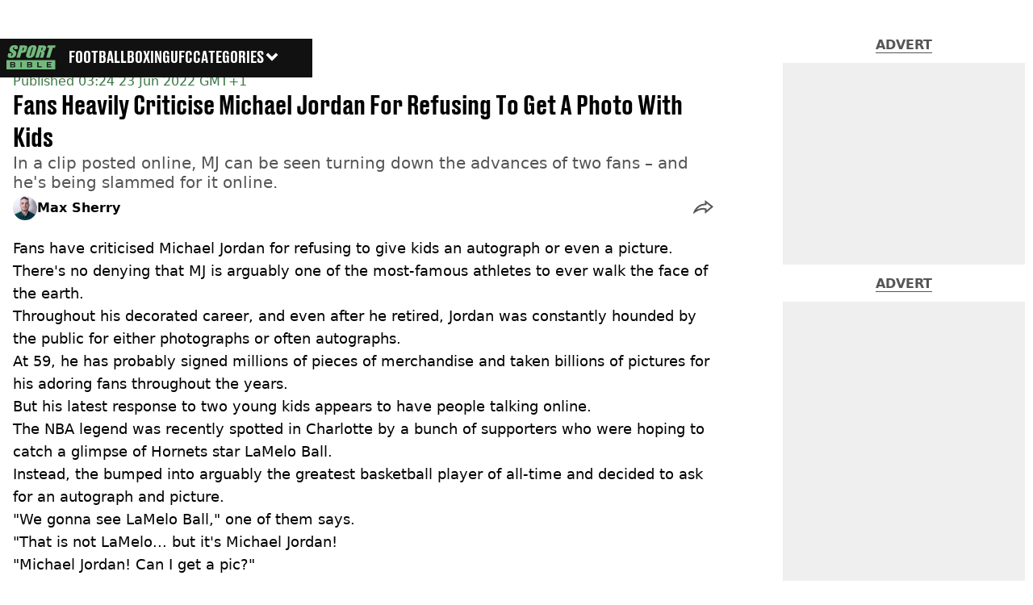

--- FILE ---
content_type: text/x-component
request_url: https://www.sportbible.com/?_rsc=1xhat
body_size: -171
content:
0:{"b":"Kiw3AbfOSraBQ2qhjrGWU","f":[["children","sportbible","children","__PAGE__?{\"geo\":\"us\",\"isUSA\":\"\"}",["__PAGE__?{\"geo\":\"us\",\"isUSA\":\"\"}",{}],null,null]],"S":false}


--- FILE ---
content_type: application/javascript; charset=UTF-8
request_url: https://www.sportbible.com/_next/static/chunks/5840-3d96944c81889869.js
body_size: 22879
content:
(self.webpackChunk_N_E=self.webpackChunk_N_E||[]).push([[5840],{99093:(e,t,r)=>{"use strict";r.d(t,{X:()=>i});var s=r(95155);let i=()=>(0,s.jsxs)("svg",{xmlns:"http://www.w3.org/2000/svg",fill:"none",viewBox:"0 0 50 50",role:"img",children:[(0,s.jsx)("title",{children:"X"}),(0,s.jsx)("path",{fill:"currentColor",stroke:"currentColor",strokeWidth:"0.5",d:"M0.12,1.6l19.3,25.81L0,48.4h4.37l17.01-18.37L35.12,48.4H50L29.61,21.14L47.69,1.6h-4.37L27.66,18.52L15,1.6H0.12z M6.55,4.82h6.84l30.18,40.36h-6.84L6.55,4.82z"})]})},69043:(e,t,r)=>{"use strict";r.d(t,{Brandmetrics:()=>d});var s=r(95155),i=r(81996),n=r.n(i),a=r(12115),l=r(54203),o=r(8023);let d=e=>{let{name:t}=e,{flags:r}=(0,a.useContext)(o.d);return r.isAuNz?(0,s.jsx)(l.default,{async:!0,src:"https://cdn.brandmetrics.com/tag/9097a536-9e20-4e6e-ac53-b45c7dde13c5/".concat(t,".com_au.js")}):null};d.propTypes={name:n().string.isRequired}},70168:(e,t,r)=>{"use strict";r.r(t),r.d(t,{DebugTools:()=>o});var s=r(95155),i=r(12115),n=r(54203),a=r(8023),l=r(33069);let o=()=>{let[e,t]=(0,i.useState)(null),{flags:r}=(0,i.useContext)(a.d);return((0,i.useEffect)(()=>{t({adExperiments:(0,l.yL)(),gaExperiments:(0,l.XF)()})},[]),e)?(0,s.jsx)(n.default,{strategy:"afterInteractive",id:"debug-tools",children:"\n        window.__DEBUG__ = {\n          getFlags: () => {\n            return ".concat(JSON.stringify(r),";\n          },\n          getExperiments: () => {\n            return ").concat(JSON.stringify(e),";\n          }\n        }\n      ")}):null}},99807:(e,t,r)=>{"use strict";r.d(t,{FadeIn:()=>c});var s=r(95155),i=r(12115),n=r(81996),a=r.n(n),l=r(37605),o=r(85684),d=r.n(o);let c=e=>{let{children:t,threshold:r=.75}=e,[n,a]=(0,i.useState)(!1),[o,c]=(0,i.useState)(!1),u=(0,i.useRef)(),p=(0,l.P)([d().base,o?d().fade:"",n?d().fadeIn:""]);return(0,i.useEffect)(()=>{let e=()=>c(!0);return window.addEventListener("scroll",e),()=>window.removeEventListener("scroll",e)},[]),(0,i.useEffect)(()=>{let e=new IntersectionObserver(t=>{t.forEach(e=>!n&&e.isIntersecting&&a(!0)),e.unobserve(u.current),e.disconnect()});u.current&&e.observe(u.current);let t=new IntersectionObserver(e=>{e.forEach(e=>!n&&e.isIntersecting&&a(!0))},{threshold:r});return u.current&&t.observe(u.current),()=>t.disconnect()},[n,r,u]),(0,s.jsx)("div",{className:p,ref:u,children:t})};c.propTypes={children:a().object.isRequired,threshold:a().number}},91070:(e,t,r)=>{"use strict";r.d(t,{Pubfeed:()=>u});var s=r(95155),i=r(8023),n=r(49405),a=r(92507),l=r(54203),o=r(12115),d=r(4056),c=r.n(d);let u=()=>{let e=(0,a.L)(),{flags:t}=(0,o.useContext)(i.d),{hasRejected:r,isICO:d}=(0,n.Y)({});return!(t.hasPubFeed&&e)||r&&d?null:(0,s.jsx)("div",{className:c().container,children:(0,s.jsx)("div",{className:"linkby-widget","data-type":"listicle",children:(0,s.jsx)(l.default,{id:"pubfeed-script","data-testid":"pubfeed-script",src:"https://".concat("","pubfeed.linkby.com/widget.js")})})})}},8730:(e,t,r)=>{"use strict";r.d(t,{b:()=>d});var s=r(95155),i=r(81996),n=r.n(i),a=r(37605),l=r(28440),o=r.n(l);let d=e=>{let{icon:t,name:r,className:i}=e;return(0,s.jsx)("div",{className:(0,a.P)([o().socialIcon,i]),"data-testid":"icon-".concat(r),children:t})};d.propTypes={icon:n().object.isRequired,name:n().string.isRequired,className:n().string}},53438:(e,t,r)=>{"use strict";r.r(t),r.d(t,{SoftNotificationModal:()=>f});var s=r(95155),i=r(81996),n=r.n(i),a=r(83453),l=r(12115),o=r(71547);let d=e=>{let t="=".repeat((4-e.length%4)%4),r=(e+t).replace(/-/g,"+").replace(/_/g,"/"),s=window.atob(r),i=new Uint8Array(s.length);for(let e=0;e<s.length;e+=1)i[e]=s.charCodeAt(e);return i},c=e=>new Promise((t,r)=>{navigator.serviceWorker.getRegistration().then(async s=>{if(!await s.pushManager.getSubscription()){let i=d("BOUHi4IstKmcK55ENEzg5fcwMmigcHa79fjKbqIE6DIERa-QDxrZRsQw76I1kfvrgGjdaBRCCQlm3hATDSDj8-8"),n=await s.pushManager.subscribe({userVisibleOnly:!0,applicationServerKey:i}),a=JSON.parse(JSON.stringify(n));await fetch("https://europe-west2-channel-production-01-184210.cloudfunctions.net/function-save-subscription",{method:"POST",mode:"no-cors",body:JSON.stringify({channel:e,subscription:n.endpoint,p256dh:a.keys.p256dh,auth:a.keys.auth})}).then(e=>t(e.json())).catch(e=>r(e))}})});var u=r(25596);let p=e=>{let t=(0,l.useRef)(0),{gtag:r}=(0,o.d)(),[s,i]=(0,l.useState)(!1),n=()=>{let e=new Date().getTime()/1e3,s="Notification"in window&&"default"===Notification.permission,n=0===t.current||t.current<e;s&&n&&(i(!0),r&&r("event","Soft Consent",{category:"Push Notifications",label:"Popup Displayed",weekday:(0,u.A)()}))};(0,l.useEffect)(()=>{let e=window.addEventListener("message",e=>{"hasMetNotificationRequirement"===e.data&&n()}),r=document.addEventListener("hasMetNotificationRequirement",()=>{n()});return t.current=JSON.parse(window.localStorage.getItem("notificationDeniedDate"))||0,()=>{document.removeEventListener("hasMetNotificationRequirement",r),window.removeEventListener("message",e)}},[]);let a=()=>{r&&r("event","Soft Consent",{category:"Push Notifications",label:"Clicked Not Now",weekday:(0,u.A)()}),i(!1);let e=new Date;e.setDate(e.getDate()+30);let s=Math.floor(e.getTime()/1e3);window.localStorage.setItem("notificationDeniedDate",JSON.stringify(s)),t.current=s};return{isVisible:s,setNotificationDeniedPermission:a,notificationRequestPermission:()=>{r&&r("event","Soft Consent",{category:"Push Notifications",label:"Clicked OK",weekday:(0,u.A)()}),i(!1),Notification.requestPermission(async t=>{"denied"===t&&a(),"granted"===t&&(r&&r("event","push_notifications",{category:"Engagement",label:"accepted",weekday:(0,u.A)()}),c(e))})}}};var m=r(8023),h=r(37605),g=r(64368),_=r(93072),v=r.n(_);let f=e=>{let{channel:t}=e,[r]=(0,a.K)(),{isVisible:i,setNotificationDeniedPermission:n,notificationRequestPermission:o}=p(t),{flags:d}=(0,l.useContext)(m.d),c=(0,g.f)(t),u=(0,h.P)([v().modal,i?"":v().hidden,r?v().headerOffset:""]);return d.hasNotificationRequestModal?(0,s.jsxs)("div",{className:u,children:[(0,s.jsx)("div",{className:v().logo,children:c}),(0,s.jsxs)("p",{children:["To make sure you never miss out on your favourite"," ",(0,s.jsx)("strong",{children:"NEW stories"}),", we're happy to send you some reminders"]}),(0,s.jsxs)("p",{children:["Click '",(0,s.jsx)("strong",{children:"OK"}),"' then '",(0,s.jsx)("strong",{children:"Allow"}),"' to enable notifications"]}),(0,s.jsxs)("div",{className:v().buttons,children:[(0,s.jsx)("button",{className:v().button,type:"submit",onClick:n,children:"Not now"}),(0,s.jsx)("button",{className:v().button,type:"submit",onClick:o,children:"OK"})]})]}):null};f.propTypes={channel:n().string.isRequired}},88005:(e,t,r)=>{"use strict";r.d(t,{InfiniteScrollTracker:()=>u});var s=r(95155),i=r(81996),n=r.n(i),a=r(12115),l=r(70719),o=r.n(l),d=r(18475),c=r.n(d);let u=e=>{let{children:t,threshold:r=.1}=e,i=(0,a.useRef)(null);return(0,a.useEffect)(()=>{let e=i.current,t=new IntersectionObserver(e=>{let t=e.filter(e=>e.isIntersecting);if(t.length){let e=new Event("isIntersecting");t[t.length-1].target.dispatchEvent(e)}},{threshold:r}),s=o()(()=>{t.disconnect(),e.querySelectorAll("section").forEach(e=>t.observe(e))},500);return document.addEventListener("scroll",s),()=>{t.disconnect(),document.removeEventListener("scroll",s)}},[r]),(0,s.jsx)("div",{className:c().container,ref:i,children:t})};u.propTypes={children:n().oneOfType([n().arrayOf(n().node),n().node]).isRequired,threshold:n().number}},57823:(e,t,r)=>{"use strict";r.d(t,{ListItem:()=>k});var s=r(95155),i=r(81996),n=r.n(i),a=r(12115),l=r(52082),o=r(30097),d=r(19760),c=r.n(d);let u=e=>{let{upcomingImage:t,numberOfImages:r,setShowGallery:i=()=>{}}=e;return(0,s.jsxs)("button",{type:"button",className:c().container,onClick:()=>i(!0),children:[(0,s.jsx)("p",{children:"View Gallery"}),(0,s.jsxs)("div",{className:c().upcomingImage,children:[(0,s.jsx)(o.ResizableImage,{src:t.url,alt:"".concat(t.alt," Credits: ").concat(t.credit.text),width:48,height:48}),(0,s.jsxs)("p",{children:["+",r]})]})]})};u.propTypes={upcomingImage:n().object.isRequired,numberOfImages:n().number.isRequired,setShowGallery:n().func};var p=r(83788);let m=()=>(0,s.jsxs)("svg",{width:"19",height:"19",viewBox:"0 0 19 19",fill:"none",xmlns:"http://www.w3.org/2000/svg",children:[(0,s.jsx)("rect",{x:"1.11765",width:"25.2894",height:"1.58059",transform:"rotate(45 1.11765 0)",fill:"#D9D9D9"}),(0,s.jsx)("rect",{x:"19",y:"1.11767",width:"25.2894",height:"1.58059",transform:"rotate(135 19 1.11767)",fill:"#D9D9D9"}),(0,s.jsx)("rect",{x:"1.11765",width:"25.2894",height:"1.58059",transform:"rotate(45 1.11765 0)",fill:"#D9D9D9"}),(0,s.jsx)("rect",{x:"19",y:"1.11767",width:"25.2894",height:"1.58059",transform:"rotate(135 19 1.11767)",fill:"#D9D9D9"})]}),h=()=>(0,s.jsx)("svg",{xmlns:"http://www.w3.org/2000/svg",className:"arrow",width:"15",height:"26",viewBox:"0 0 15 26",fill:"none",children:(0,s.jsx)("path",{d:"M13.8878 24.6635L2 12.7756L13.8878 0.887817",stroke:"#555555",strokeWidth:"2"})});var g=r(68593),_=r(37605),v=r(29056),f=r.n(v);let x=e=>{let{count:t,activeIndex:r}=e,i=e=>t<=7||e===r||e===r-1||e===r+1?f().regular:e===r-2||e===r+2?f().smaller:f().smallest,n=(0,_.P)([f().outerContainer,t<=7?f().centered:""]);return(0,s.jsx)("div",{className:n,children:(0,s.jsx)("div",{className:f().container,style:{"--translate-x":"-".concat((()=>{let e=Math.floor(3.5);return t<=7||r<=e?0:r>=t-e?(t-7)*20:(r-e)*20})(),"px")},children:Array.from({length:t},(e,t)=>t).map(e=>(0,s.jsx)("div",{className:"".concat(f().bubble," ").concat(i(e)," ").concat(e===r?f().active:"")},e))})})};x.propTypes={count:n().number.isRequired,activeIndex:n().number.isRequired};var b=r(68052),y=r(54427),j=r.n(y);let w=e=>{let{media:t,setShowGallery:r=()=>{}}=e,[i,n]=(0,a.useState)(0),[l,d]=(0,a.useState)(!1),[c,u]=(0,a.useState)(!1),p=(0,a.useRef)(null),_=(0,a.useRef)([]),v=(0,a.useRef)(0),f=0===i,y=i+1===t.length,w=e=>{var t;let r=new Date().getTime(),s=r-v.current;v.current=r,null===(t=_.current[e])||void 0===t||t.scrollIntoView({behavior:s<600?"auto":"smooth"})},C=(0,a.useCallback)(()=>{f||w(i-1)},[i,f]),N=(0,a.useCallback)(()=>{y||w(i+1)},[i,y]);return(0,a.useEffect)(()=>{u(!1)},[i]),(0,a.useEffect)(()=>{let e=e=>{"ArrowLeft"===e.key?C():"ArrowRight"===e.key?N():"ArrowUp"===e.key?u(!0):"ArrowDown"===e.key&&u(!1)};if(document.addEventListener("keyup",e),document.body.style.overflow="hidden",p.current){let{scrollHeight:e,clientHeight:t}=p.current;d(e>t)}return()=>{document.removeEventListener("keyup",e),document.body.style.removeProperty("overflow")}},[i,N,C,l]),(0,s.jsxs)("div",{className:j().container,tabIndex:"-1",children:[(0,s.jsx)("button",{type:"button",className:j().closeCrossWrapper,"aria-label":"close media gallery",onClick:()=>r(!1),children:(0,s.jsx)(m,{})}),(0,s.jsx)(g.A,{media:t,slideRefs:_,setActiveSlide:n,activeSlide:i,children:t.map(e=>(0,s.jsx)("div",{className:j().image,children:(0,s.jsx)(o.ResizableImage,{src:e.url,alt:"".concat(e.alt," Credits: ").concat(e.credit.text),fill:!0})},"slide-gallery-".concat(e.id)))}),(0,s.jsx)("button",{className:"".concat(j().captionWrapper," ").concat(c?j().expandedCaption:""," ").concat(l?j().clampedCaption:""),type:"button",onClick:()=>{l&&u(e=>!e)},children:(0,s.jsxs)("div",{className:j().caption,children:[(0,s.jsx)(b.r,{text:t[i].credit.text}),(0,s.jsx)("p",{ref:p,children:t[i].alt})]})}),(0,s.jsx)("div",{className:j().mediaGalleryControls,children:(0,s.jsxs)("div",{className:j().mediaGalleryControlsContent,children:[(0,s.jsx)("button",{type:"button",className:f?j().hiddenButton:j().leftArrow,"aria-label":"previous media slide",onClick:C,children:(0,s.jsx)(h,{})}),(0,s.jsxs)("div",{className:j().slideInfo,children:[(0,s.jsx)("p",{children:"".concat(i+1,"/").concat(t.length)}),(0,s.jsx)(x,{count:t.length,activeIndex:i})]}),(0,s.jsx)("button",{type:"button",className:y?j().hiddenButton:j().rightArrow,"aria-label":"next media slide",onClick:N,children:(0,s.jsx)(h,{})})]})})]})};w.propTypes={media:n().array.isRequired,setShowGallery:n().func};var C=r(54839),N=r.n(C);let k=e=>{let{title:t,summary:r,media:i,body:n,currentItem:o,totalCount:d,hasListItemCounter:c=!1}=e,[m,h]=(0,a.useState)(!1);return(0,a.useEffect)(()=>{let e=e=>{"Escape"===e.key&&h(!1)};return m&&document.addEventListener("keydown",e),()=>document.removeEventListener("keydown",e)},[m]),m?(0,s.jsx)(w,{media:i,setShowGallery:h}):(0,s.jsxs)("div",{className:N().item,children:[(0,s.jsx)("h2",{className:N().title,children:t}),r&&(0,s.jsx)("p",{className:N().summary,children:r}),i.length?(0,s.jsxs)("div",{className:N().image,children:[(0,s.jsx)(p.I,{src:i[0].url,alt:"".concat(i[0].alt," Credits: ").concat(i[0].credit.text)},"image-item-".concat(i[0].url)),i.length>1&&(0,s.jsx)(u,{upcomingImage:i[1],numberOfImages:i.length-1,setShowGallery:h})]}):"",(0,s.jsx)("div",{className:N().body,children:(0,l.t)(n)}),c&&(0,s.jsx)("p",{className:N().listItemCounter,children:"".concat(o,"/").concat(d)})]})};k.propTypes={title:n().string.isRequired,summary:n().string.isRequired,media:n().array.isRequired,body:n().string,currentItem:n().number,totalCount:n().number,hasListItemCounter:n().bool}},48121:(e,t,r)=>{"use strict";r.d(t,{LivePost:()=>y});var s=r(95155),i=r(12115),n=r(81996),a=r.n(n),l=r(76046),o=r(52082),d=r(37605),c=r(42681),u=r(29571),p=r(32536),m=r.n(p);let h=e=>{let{timeInUTCFormat:t}=e,r=new Date(t),i=r.getHours(),n=r.getMinutes(),a="".concat(i.toString().padStart(2,"0"),":").concat(n.toString().padStart(2,"0"));return(0,s.jsx)("time",{suppressHydrationWarning:!0,className:m().time,children:a})};h.propTypes={timeInUTCFormat:a().string.isRequired};var g=r(32413),_=r(66960),v=r.n(_);let f=e=>{let{handleClose:t}=e;return(0,s.jsx)("div",{role:"presentation",className:v().closeButton,onClick:t,children:(0,s.jsxs)("svg",{xmlns:"http://www.w3.org/2000/svg",width:"26",height:"26",viewBox:"0 0 26 26",fill:"none",children:[(0,s.jsx)("path",{d:"M6.36328 6.36401L19.0912 19.0919",strokeWidth:"2"}),(0,s.jsx)("path",{d:"M6.36328 19.0919L19.0912 6.364",strokeWidth:"2"})]})})};f.propTypes={handleClose:a().func.isRequired};var x=r(52379),b=r.n(x);let y=e=>{let{articleTitle:t,articleUrl:r,post:{body:n,createdAt:a,id:p,isBreakingNews:m},isShared:_=!1,isKeyPoint:v=!1,setKeyUpdateId:x=()=>{},hasGradientBorder:y=!1}=e,[j,w]=(0,i.useState)(!1),C=(0,i.useRef)(),N=(0,l.useSearchParams)(),k=(0,d.P)([b().container,y&&!m?b().gradientBorder:"",m?b().breakingBackground:"",_?b().shared:""]);return((0,i.useEffect)(()=>{C.current&&(_||v)&&C.current.scrollIntoView()},[_,v]),j)?null:(0,s.jsx)("div",{className:k,ref:C,"data-testid":"container",children:(0,s.jsxs)("div",{className:_?b().contentWrap:"",children:[(0,s.jsxs)("div",{className:b().header,children:[(0,s.jsxs)("div",{className:b().time,children:[(0,s.jsx)(u.RelativeTime,{timeInUTCFormat:a}),(0,s.jsx)(h,{timeInUTCFormat:a})]}),m&&!_&&(0,s.jsx)(c.BreakingIndicator,{isLivePost:!0}),(_||v)&&(0,s.jsxs)("div",{className:b().sharedWrapper,children:[m&&(0,s.jsx)(c.BreakingIndicator,{isLivePost:!0,isSharedLivePost:!0}),!v&&(0,s.jsx)("p",{className:b().sharedText,children:"Shared"}),(0,s.jsx)(f,{handleClose:()=>{w(!0),v&&x(null);let e=new URLSearchParams(Object.fromEntries(N.entries()));e.has("postId")&&(e.delete("postId"),window.history.replaceState({},t,"".concat(r).concat(e.size?"?".concat(e):"")))}})]})]}),(0,s.jsx)("div",{className:b().body,children:(0,o.t)(n)}),(0,s.jsx)("div",{className:b().shareLink,children:(0,s.jsx)(g.W,{url:"".concat(r,"?postId=").concat(p),title:t})})]})})};y.propTypes={articleTitle:a().string.isRequired,isShared:a().bool,isKeyPoint:a().bool,articleUrl:a().string.isRequired,post:a().shape({author:a().shape({avatar:a().string,name:a().string.isRequired,slug:a().string.isRequired}),body:a().string.isRequired,createdAt:a().string.isRequired,id:a().string.isRequired,isBreakingNews:a().bool}),setKeyUpdateId:a().func,hasGradientBorder:a().bool}},32413:(e,t,r)=>{"use strict";r.d(t,{W:()=>v});var s=r(95155),i=r(81996),n=r.n(i),a=r(12115);let l=()=>(0,s.jsx)("svg",{width:"25",height:"17",viewBox:"0 0 25 17",fill:"none",xmlns:"http://www.w3.org/2000/svg",children:(0,s.jsx)("path",{fillRule:"evenodd",clipRule:"evenodd",d:"M13.7193 4.44709C11.5995 4.59146 9.67831 5.1486 7.87861 6.14118C5.43492 7.48918 3.1895 9.67206 1.55699 12.2874C1.25143 12.7769 0.933784 13.4633 0.665697 14.1611C0.555752 14.4472 0.454141 14.7353 0.365122 15.0125C0.180674 15.5868 0.0502762 16.1144 0.0117702 16.4815C0.0117686 16.4815 0.0117717 16.4815 0.0117702 16.4815C-0.0350973 16.9283 0.0542159 17.1373 0.347986 16.9028C0.805931 16.5374 1.26701 16.189 1.72953 15.8587C1.92932 15.716 2.12936 15.5767 2.32955 15.4409C4.18588 14.1811 6.05367 13.2176 7.82436 12.6124C10.1313 11.8242 12.1991 11.6375 13.9823 12.056L14.4255 12.1603C14.4255 12.1603 14.4314 13.295 14.4414 14.4634C14.4428 14.6367 14.4444 14.8107 14.446 14.9819C14.4561 16.0357 14.4692 16.9815 14.4838 16.9815C14.5181 16.9815 15.1313 16.4871 16.0461 15.7331C16.1751 15.6267 16.3101 15.5152 16.4504 15.3992C18.4771 13.7224 21.5942 11.1047 23.4518 9.53491C23.4607 9.52738 23.4696 9.51987 23.4784 9.51238C24.3964 8.73657 25 8.22241 25 8.21469C25 8.20696 24.376 7.71471 23.4315 6.97465C23.4223 6.96743 23.413 6.96019 23.4038 6.95292C21.5393 5.4921 18.4537 3.08705 16.4367 1.52337C16.2974 1.41536 16.1632 1.31136 16.0348 1.21197C15.0918 0.481771 14.4647 0 14.4527 0C14.4456 0 14.4391 0.969916 14.4343 1.99886C14.4335 2.16587 14.4328 2.33444 14.4321 2.50066C14.428 3.49126 14.4255 4.39875 14.4255 4.39875L13.7193 4.44709ZM16.4265 4.04738L16.4255 4.40346L16.4204 6.26687L13.8559 6.44242C12.0171 6.56766 10.3799 7.04568 8.84463 7.89241C7.14467 8.83015 5.51568 10.2615 4.17784 12.0111C5.1842 11.4919 6.18868 11.0579 7.17754 10.7199C9.72543 9.84942 12.1881 9.58063 14.4392 10.1089L16.4172 10.5747L16.4254 12.1498L16.4294 12.8169C17.0893 12.2673 17.8006 11.6727 18.5115 11.0771C19.7104 10.0726 20.9053 9.06732 21.846 8.27327C20.9008 7.5334 19.7091 6.60305 18.5156 5.67311C17.802 5.11712 17.0882 4.56162 16.4265 4.04738Z",fill:"var(--live-post-share-arrow-fill, var(--color-black))"})});var o=r(99093);let d=()=>(0,s.jsxs)("svg",{xmlns:"http://www.w3.org/2000/svg",fill:"none",viewBox:"0 0 50 50",role:"img",children:[(0,s.jsx)("title",{children:"Facebook"}),(0,s.jsx)("path",{fill:"currentColor",d:"M18.63,50H28.8V24.79h7.1l0.75-8.43H28.8c0,0,0-3.15,0-4.8c0-2,0.4-2.78,2.35-2.78c1.56,0,5.51,0,5.51,0V0c0,0-5.8,0-7.05,0c-7.58,0-10.99,3.3-10.99,9.6c0,5.5,0,6.74,0,6.74h-5.3v8.54h5.3V50z"})]}),c=()=>(0,s.jsxs)("svg",{viewBox:"0 0 50 50",xmlns:"http://www.w3.org/2000/svg",role:"img",children:[(0,s.jsx)("title",{children:"Copy"}),(0,s.jsx)("path",{fill:"currentColor",d:"M29.36,4.84L29.36,4.84l-2.91,2.73c-0.23,0.21-0.41,0.47-0.53,0.75C25.79,8.6,25.72,8.9,25.72,9.2c0,0.31,0.06,0.61,0.19,0.89c0.12,0.28,0.3,0.53,0.53,0.75c0.23,0.21,0.49,0.38,0.79,0.49c0.29,0.11,0.6,0.17,0.92,0.17c0.32,0,0.63-0.06,0.92-0.17c0.29-0.11,0.56-0.28,0.79-0.49c0,0,0,0,0,0l2.92-2.74v0c1.36-1.27,3.21-1.99,5.15-1.99c1.93,0,3.78,0.72,5.14,2c1.36,1.28,2.12,3,2.12,4.79c0,1.79-0.76,3.51-2.12,4.79l0,0L31.53,28.5l0.26,0.28l-0.26-0.28c-0.67,0.63-1.47,1.13-2.36,1.48c-0.88,0.34-1.83,0.52-2.79,0.52c-0.96,0-1.9-0.18-2.79-0.52c-0.88-0.34-1.68-0.84-2.36-1.48c-0.23-0.21-0.49-0.38-0.79-0.49l-0.14,0.36L20.45,28c-0.29-0.11-0.61-0.17-0.92-0.17c-0.32,0-0.63,0.06-0.92,0.17c-0.29,0.11-0.56,0.28-0.79,0.49c-0.23,0.21-0.41,0.47-0.53,0.75c-0.12,0.28-0.19,0.58-0.19,0.89c0,0.31,0.06,0.61,0.19,0.89l0.35-0.16l-0.35,0.16c0.12,0.28,0.3,0.53,0.53,0.75l0,0c2.27,2.13,5.35,3.32,8.56,3.32c3.2,0,6.28-1.19,8.56-3.32l0,0l11.54-10.82l0,0C48.73,18.82,50,15.92,50,12.9s-1.29-5.91-3.56-8.04c-2.27-2.13-5.34-3.32-8.54-3.32C34.71,1.53,31.63,2.72,29.36,4.84z"}),(0,s.jsx)("path",{fill:"currentColor",stroke:"currentColor",strokeWidth:"0.25",d:"M20.17,39.14L20.17,39.14l-2.92,2.74c0,0,0,0,0,0c-1.36,1.26-3.21,1.96-5.13,1.96c-1.92-0.01-3.76-0.73-5.12-2c-1.35-1.27-2.11-2.98-2.12-4.76c-0.01-1.78,0.73-3.5,2.08-4.78c0,0,0,0,0,0L18.5,21.49l0,0c0.67-0.63,1.47-1.13,2.36-1.48c0.88-0.34,1.83-0.52,2.79-0.52c0.96,0,1.9,0.18,2.79,0.52c0.88,0.34,1.68,0.85,2.36,1.48v0c0.46,0.43,1.07,0.66,1.71,0.66c0.64,0,1.25-0.24,1.71-0.67c0.46-0.43,0.72-1.02,0.72-1.64c0-0.62-0.26-1.21-0.72-1.63c-2.27-2.13-5.35-3.32-8.56-3.32c-3.2,0-6.28,1.19-8.56,3.32l0.26,0.28l-0.26-0.28L3.56,29.03h0c-1.13,1.06-2.02,2.31-2.63,3.69C0.31,34.1,0,35.59,0,37.08s0.31,2.98,0.93,4.36c0.61,1.38,1.51,2.64,2.63,3.69c1.13,1.06,2.46,1.89,3.93,2.46c1.47,0.57,3.04,0.86,4.63,0.86c1.59,0,3.16-0.29,4.63-0.86c1.47-0.57,2.8-1.41,3.93-2.46l2.91-2.73c0.23-0.21,0.41-0.47,0.53-0.75c0.12-0.28,0.19-0.58,0.19-0.89c0-0.31-0.06-0.61-0.19-0.89c-0.12-0.28-0.3-0.53-0.53-0.75c-0.23-0.21-0.49-0.38-0.79-0.49c-0.29-0.11-0.6-0.17-0.92-0.17c-0.32,0-0.63,0.06-0.92,0.17C20.67,38.76,20.4,38.93,20.17,39.14z"})]});var u=r(8730),p=r(38027);let m=(e,t,r)=>{window.open(e,"share","width=".concat(t||600,",height=").concat(r||329))};var h=r(30641),g=r.n(h);let _=e=>{let{isOpen:t,url:r,title:i,setModalOpen:n}=e,{hostname:a}=(0,p.z)(),l="".concat(a).concat(encodeURIComponent(r)),h=encodeURIComponent(i),_=()=>{m("https://x.com/intent/tweet?text=".concat(h,"%0A%0A").concat(l)),n(!1)},v=()=>{m("https://www.facebook.com/sharer/sharer.php?u=".concat(l)),n(!1)},f=()=>{navigator.clipboard.writeText("https://".concat(a).concat(r)),n(!1)};return t?(0,s.jsx)("div",{className:g().modalContainer,"aria-label":"share modal",children:(0,s.jsxs)("div",{className:g().modalWrapper,children:[(0,s.jsxs)("div",{className:g().shareItem,role:"button",onKeyDown:_,onClick:_,tabIndex:0,children:[(0,s.jsx)(u.b,{icon:(0,s.jsx)(o.X,{}),name:"Share on X"}),(0,s.jsx)("p",{children:"Share on X"})]}),(0,s.jsxs)("div",{className:g().shareItem,onKeyDown:v,onClick:v,tabIndex:0,role:"button",children:[(0,s.jsx)(u.b,{icon:(0,s.jsx)(d,{}),name:"Share on Facebook"}),(0,s.jsx)("p",{children:"Share on Facebook"})]}),(0,s.jsxs)("div",{className:g().shareItem,onKeyDown:f,onClick:f,tabIndex:0,role:"button",children:[(0,s.jsx)(u.b,{icon:(0,s.jsx)(c,{}),name:"Copy to clipboard"}),(0,s.jsx)("p",{children:"Copy to clipboard"})]})]})}):null};_.propTypes={isOpen:n().bool.isRequired,url:n().string.isRequired,title:n().string.isRequired,setModalOpen:n().func.isRequired};let v=e=>{let{url:t,title:r}=e,[i,n]=(0,a.useState)(!1),o=(0,a.useRef)(),d=e=>{o.current&&!o.current.contains(e.target)&&n(!1)},c=()=>{navigator.share&&navigator.share({title:r,url:t}).catch(e=>console.log("Error sharing",e))},u=()=>{n(!0)};return(0,a.useEffect)(()=>{i?document.removeEventListener("click",d,!1):document.addEventListener("click",d,!1)}),(0,s.jsxs)("div",{className:g().container,ref:o,children:[(0,s.jsx)("div",{className:g().mobileShareArrowWrapper,onClick:c,onKeyDown:c,role:"button",tabIndex:0,"aria-label":"share live post",children:(0,s.jsx)(l,{})}),(0,s.jsx)("div",{className:g().desktopTabletShareArrowWrapper,onClick:u,onKeyDown:u,role:"button",tabIndex:0,"aria-label":"share live post",children:(0,s.jsx)(l,{})}),(0,s.jsx)(_,{isOpen:i,url:t,title:r,setModalOpen:n})]})};v.propTypes={url:n().string.isRequired,title:n().string.isRequired}},68593:(e,t,r)=>{"use strict";r.d(t,{A:()=>c});var s=r(95155),i=r(81996),n=r.n(i),a=r(12115),l=r(37605),o=r(98079),d=r.n(o);let c=e=>{let{slideRefs:t,setActiveSlide:r=()=>{},isVertical:i=!1,children:n}=e,o=(0,a.useId)();(0,a.useEffect)(()=>{let e=new IntersectionObserver(e=>{e.forEach(e=>{e.isIntersecting&&r(t.current.indexOf(e.target))})},{rootMargin:"0px",threshold:.9});return t.current.forEach(t=>{e.observe(t)}),()=>{e.disconnect()}},[r,t,n]);let c=(0,l.P)([d().slider,i?d().vertical:""]);return(0,s.jsx)("div",{className:c,children:n.map((e,r)=>(0,s.jsx)("div",{className:d().slide,ref:e=>{t.current[r]=e},children:e},"slider-".concat(o,"-slide-").concat(r)))})};c.propTypes={slideRefs:n().object.isRequired,setActiveSlide:n().func.isRequired,isVertical:n().bool,children:n().any}},64865:(e,t,r)=>{"use strict";r.d(t,{TagListCardLoop:()=>I});var s=r(95155),i=r(81996),n=r.n(i),a=r(12115),l=r(47650),o=r(65102),d=r(46301),c=r(74331),u=r.n(c);let p=()=>(0,s.jsx)("div",{className:"".concat(u().skeletonTime," ").concat(u().times," skeleton")});var m=r(38919),h=r.n(m);let g=e=>{let{length:t=20}=e,r=Array.from({length:t},(e,t)=>({id:"card-skeleton-".concat(t)}));return(0,s.jsxs)("section",{className:h().container,children:[(0,s.jsx)(p,{}),(0,s.jsx)("ul",{className:h().cardList,children:r.map(e=>(0,s.jsx)("li",{className:h().card,children:(0,s.jsx)(d.Q,{})},e.id))})]})};g.propTypes={length:n().number};var _=r(67720),v=r(59527);let f=e=>{let{articles:t}=e,r=0,s=[];return t.forEach((e,t)=>{let i;return r!==(0,v.P)(e.publishedAt)&&(s[s.length-1]&&(s[s.length-1].end=t+1),s.push({start:t+1,publishedAt:e.publishedAt})),r=(0,v.P)(e.publishedAt),i}),s};var x=r(80047),b=r(25364),y=r(99807),j=r(29571),w=r(42681);let C=e=>{let{rows:t,times:r}=e;return(0,s.jsx)("div",{style:{"--rows":t},className:u().times,"data-testid":"rows",children:r.map(e=>(0,s.jsx)("div",{style:{"--row-start":e.start,"--row-end":e.end?e.end-e.start:t-(e.start-1)},className:u().time,children:e.isBreaking?(0,s.jsx)("div",{className:u().breakingIndicator,children:(0,s.jsx)(w.BreakingIndicator,{})}):(0,s.jsx)("span",{children:(0,s.jsx)(j.RelativeTime,{timeInUTCFormat:e.publishedAt})})},e.start))})};C.propTypes={rows:n().number.isRequired,times:n().arrayOf(n().shape({start:n().number.isRequired,end:n().number,publishedAt:n().string.isRequired})).isRequired};let N=e=>{let{articles:t=[],hasMobileTimes:r=!0}=e,i=f({articles:t});return(0,s.jsxs)("section",{className:h().container,children:[r&&(0,s.jsx)(C,{rows:t.length,times:i}),(0,s.jsx)("ul",{className:h().cardList,"data-testid":"card-loop",children:t.map((e,i)=>{var n,a,l;let o=(0,x.Y)(e.publishedAt),d=0===i||(0,x.Y)(t[i-1].publishedAt)!==o;return(0,s.jsxs)("li",{children:[!r&&d&&(0,s.jsx)("h2",{"data-chromatic":"ignore",className:h().time,children:o}),(0,s.jsx)(y.FadeIn,{children:(0,s.jsx)(b.Z,{title:e.title,link:e.staticLink,date:e.publishedAt,meta:null==e?void 0:null===(n=e.categories)||void 0===n?void 0:n[0],summary:e.summary,sizes:"(min-width: 768px) 15vw, (min-width: 1024px) 20vw, 25vw",image:e.featuredImage,imageAlt:null==e?void 0:null===(l=e.featuredImageInfo)||void 0===l?void 0:null===(a=l.credit)||void 0===a?void 0:a.text,imageWidth:200,isLive:e.isLiveArticleActive,isBreaking:e.breaking})})]},e.id)})})]})};N.propTypes={articles:n().array,hasMobileTimes:n().bool};var k=r(3719),R=r.n(k);let I=e=>{let{articles:t,tags:r,hasResetButton:i=!1,category:n=null,isInverted:d=!1,hasSeeMoreButton:c=!0,text:u=null,length:p=5,hasMobileTimes:m=!0}=e,h=(0,a.useRef)(n?null:"news"),{data:v,pending:f}=(0,l.useFormStatus)(),x="More"===u?"More ".concat(n||"".concat(h.current.replace(/-/g," "))):n||"".concat(h.current.replace(/-/g," ")," Articles");return(0,a.useEffect)(()=>{v&&(h.current=v.get("tag"))},[v]),(0,s.jsxs)("div",{className:R().container,children:[r.length?(0,s.jsx)(o.TagsList,{tags:r,currentTag:h.current,hasResetButton:i,isInverted:d}):null,f?(0,s.jsx)(g,{length:p}):(0,s.jsxs)(s.Fragment,{children:[(0,s.jsx)(N,{articles:t,hasMobileTimes:m}),c?(0,s.jsx)("div",{className:R().seeMore,children:(0,s.jsx)(_.$,{href:"/".concat(n||h.current),children:x})}):null]})]})};I.propTypes={tags:n().arrayOf(n().shape({name:n().string.isRequired,slug:n().string.isRequired})).isRequired,articles:n().array,length:n().number,hasResetButton:n().bool,hasSeeMoreButton:n().bool,isInverted:n().bool,category:n().string,text:n().string,hasMobileTimes:n().bool}},72561:(e,t,r)=>{"use strict";r.d(t,{LivePosts:()=>E});var s=r(95155),i=r(81996),n=r.n(i),a=r(12115),l=r(8023),o=r(45252),d=r(64461);function c(){let e=(0,d._)(['\n  query GetLivePosts($articleId: String!, $cursor: String, $limit: Int = 20, $order: String = "desc", $from: String) {\n    livePosts(articleId: $articleId, cursor: $cursor, limit: $limit, order: $order, from: $from) {\n      items {\n        articleId,\n        body,\n        createdAt,\n        id,\n        isBreakingNews,\n        isKeyUpdate\n      },\n      meta {\n        count,\n        keyUpdates {\n          body,\n          createdAt,\n          id,\n          isBreakingNews,\n          isKeyUpdate,\n          keyUpdateTitle\n        }\n      }\n    }\n  }\n']);return c=function(){return e},e}let u=(0,r(21978).J1)(c());var p=r(80393);let m=async function(e){let t=arguments.length>1&&void 0!==arguments[1]?arguments[1]:{isGraceful:!0};return(0,o.A)({query:u,variables:e}).then(e=>{let{livePosts:{items:t,...r}}=e;return{items:t,...r}}).catch(e=>{if((0,p.r)({error:e}),!t.isGraceful)throw e;return{items:[],meta:{}}})},h=e=>{let{articleId:t,isLive:r,limit:s,order:i="desc",initial:n={items:[],meta:{}}}=e,l=(0,a.useRef)(new Date),[o,d]=(0,a.useState)(n.items),[c,u]=(0,a.useState)(n.meta);return(0,a.useEffect)(()=>{d([])},[i]),(0,a.useEffect)(()=>{let e;let n=async function(){let{from:e}=arguments.length>0&&void 0!==arguments[0]?arguments[0]:{},r=await m({articleId:t,limit:s,order:i,from:e});d(e=>{if(!e.length)return r.items;let t=e.map(e=>e.id),s=r.items.filter(e=>!t.includes(e.id)).concat(e);return l.current=new Date(s[0].createdAt),s}),u(r.meta)};return n(),r&&"desc"===i&&(e=setInterval(()=>{n({from:new Date(l.current).valueOf().toString()})},3e4)),()=>{clearInterval(e)}},[t,r,s,i]),{posts:o,meta:c,loadMorePosts:async e=>{let{cursor:r}=e,n=(await m({articleId:t,limit:s,cursor:r,order:i})).items;d(e=>[...e,...n])}}};var g=r(48121),_=r(16894),v=r.n(_);let f=e=>{let{currentCount:t,totalCount:r=0}=e;return(0,s.jsxs)("div",{className:v().wrapper,children:[(0,s.jsxs)("p",{children:["Showing"," ",(0,s.jsx)("span",{children:t})," ","of"," ",(0,s.jsx)("span",{children:r})]}),(0,s.jsx)("p",{children:"updates to this article"})]})};f.propTypes={currentCount:n().number.isRequired,totalCount:n().number};var x=r(31800),b=r.n(x);let y=e=>{let{cursor:t,loadMorePosts:r}=e;return(0,s.jsx)("button",{type:"button",className:b().button,onClick:()=>r({cursor:t}),children:"Load More"})};y.propTypes={cursor:n().string.isRequired,loadMorePosts:n().func.isRequired};let j=e=>{let{currentCount:t,totalCount:r=0,cursor:i,loadMorePosts:n,isHideButton:a}=e;return(0,s.jsxs)("div",{children:[(0,s.jsx)(f,{currentCount:t,totalCount:r}),!a&&(0,s.jsx)(y,{cursor:i,loadMorePosts:n})]})};j.propTypes={cursor:n().string.isRequired,loadMorePosts:n().func.isRequired,currentCount:n().number.isRequired,totalCount:n().number,isHideButton:n().bool.isRequired};var w=r(55331),C=r.n(w);let N=e=>{let{keyUpdates:t,newPosts:r=[],setKeyUpdateId:i=()=>{}}=e,n=r.map(e=>e.id),a=t.filter(e=>!n.includes(e.id));return(0,s.jsxs)("div",{className:C().container,children:[(0,s.jsx)("h3",{className:C().title,children:"KEY Points"}),(0,s.jsx)("ul",{className:C().list,children:a.map(e=>{let{id:t,keyUpdateTitle:r}=e;return(0,s.jsx)("li",{children:(0,s.jsxs)("p",{className:C().update,children:[r," ",(0,s.jsx)("button",{type:"button",onClick:()=>i(t),children:"Read Post"})]})},t)})})]})};N.propTypes={keyUpdates:n().array.isRequired,newPosts:n().array,setKeyUpdateId:n().func};var k=r(92350),R=r.n(k);let I=[{label:"Latest",direction:"desc"},{label:"Oldest",direction:"asc"}],L=e=>{let{order:t,setOrder:r}=e;return(0,s.jsx)("div",{className:R().container,children:(0,s.jsx)("div",{className:R().toggle,children:I.map(e=>(0,s.jsx)("button",{className:"".concat(R().button," ").concat(e.direction===t?R().active:""),onClick:()=>r(e.direction),type:"button",children:e.label},e.label.toLowerCase()))})})};L.propTypes={order:n().string.isRequired,setOrder:n().func.isRequired};var A=r(66998),T=r(30648),q=r.n(T);let S=e=>{let{total:t,author:r,onClick:i}=e;return(0,s.jsx)("div",{className:q().aligner,children:(0,s.jsxs)("button",{className:q().container,onClick:i,type:"button",children:[(0,s.jsx)(A.AuthorAvatar,{name:r}),(0,s.jsxs)("span",{className:q().text,children:["added ",(0,s.jsxs)("strong",{children:[t," updates"]})," just now"]})]})})};S.propTypes={total:n().number.isRequired,author:n().string.isRequired,onClick:n().func.isRequired};let E=e=>{var t,r,i;let{articleId:n,articleTitle:o,articleUrl:d,isLive:c,initial:u}=e,{channel:p}=(0,a.useContext)(l.d),[m,_]=(0,a.useState)("desc"),[v,f]=(0,a.useState)(Date.now()),[x,b]=(0,a.useState)(null),{posts:y,meta:w,loadMorePosts:C}=h({articleId:n,isLive:c,order:m,initial:u}),k=new Date(null===(t=y[y.length-1])||void 0===t?void 0:t.createdAt).valueOf().toString(),R=w.count<20||w.count===y.length,I=y.filter(e=>Date.parse(e.createdAt)>v),A=null==w?void 0:null===(r=w.keyUpdates)||void 0===r?void 0:r.find(e=>e.id===x);return(0,s.jsxs)(s.Fragment,{children:[!!I.length&&(0,s.jsx)(S,{total:I.length,author:"ladbible",onClick:()=>{var e;f(Date.now());let t=(null===(e=document)||void 0===e?void 0:e.querySelectorAll("[class^=live-post-sort_container]")[0]).getBoundingClientRect().top+window.scrollY-64;window.scrollTo({top:t,behavior:"smooth"})}}),A?(0,s.jsx)(g.LivePost,{articleTitle:o,articleUrl:d,post:A,isKeyPoint:!0,setKeyUpdateId:b,hasGradientBorder:"gamingbible"===p},x):"",(null==w?void 0:null===(i=w.keyUpdates)||void 0===i?void 0:i.length)?(0,s.jsx)(N,{keyUpdates:w.keyUpdates,newPosts:I,setKeyUpdateId:b}):"",(0,s.jsx)(L,{order:m,setOrder:_}),y.filter(e=>Date.parse(e.createdAt)<v).map(e=>(0,s.jsx)(g.LivePost,{articleTitle:o,articleUrl:d,post:e,hasGradientBorder:"gamingbible"===p},e.id)),(0,s.jsx)(j,{totalCount:w.count,currentCount:y.length-I.length,cursor:k,loadMorePosts:C,isHideButton:R})]})};E.propTypes={articleId:n().string.isRequired,articleTitle:n().string.isRequired,articleUrl:n().string.isRequired,isLive:n().bool.isRequired,initial:n().object}},69731:(e,t,r)=>{"use strict";r.d(t,{RelatedArticles:()=>p});var s=r(95155),i=r(81996),n=r.n(i),a=r(12115),l=r(33417),o=r(51883),d=r.n(o);let c=e=>{let{articles:t}=e;return(0,s.jsx)("ul",{className:d().links,children:t.map(e=>(0,s.jsx)("li",{children:(0,s.jsx)(l.N,{href:"".concat(e.staticLink),children:e.title})},e.id))})};c.propTypes={articles:n().array.isRequired};let u=e=>{let{children:t,isLast:r,onReadyToLoad:i,index:n}=e,l=(0,a.useRef)(null);return(0,a.useEffect)(()=>{let e=l.current,t=!1,s=()=>{if(t||!e)return;let r=e.getBoundingClientRect(),s=r.height||0;!(s<=0)&&window.innerHeight-r.top>=.9*s&&r.bottom>0&&(t=!0,i())};return r&&e&&(window.addEventListener("scroll",s,{passive:!0}),window.addEventListener("resize",s),s()),function(){r&&e&&(window.removeEventListener("scroll",s),window.removeEventListener("resize",s))}},[r,i]),(0,s.jsx)("section",{ref:l,"data-article-index":n,children:t})};u.propTypes={children:n().node.isRequired,isLast:n().bool.isRequired,onReadyToLoad:n().func.isRequired,index:n().number.isRequired};let p=e=>{let{articles:t,children:r}=e,[i,n]=(0,a.useState)(0),l=(0,a.useRef)(null);(0,a.useEffect)(()=>{let e=l.current,t=null;return e&&(t=new IntersectionObserver(e=>{e[0].isIntersecting&&(n(e=>0===e?1:e),t&&t.disconnect())},{root:null,rootMargin:"0px 0px -10% 0px",threshold:0})).observe(e),()=>{t&&t.disconnect()}},[]);let o=a.Children.toArray(r),d=o.length,p=(0,a.useCallback)(()=>{n(e=>Math.min(d,e+1))},[d]);if(0===i)return(0,s.jsx)("div",{ref:l,children:(0,s.jsx)(c,{articles:t})});let m=o.slice(0,i);return m.map((e,r)=>{var i;return(0,s.jsx)(u,{isLast:r===m.length-1,onReadyToLoad:p,index:r,children:e},"inf-".concat((null===(i=t[r])||void 0===i?void 0:i.staticLink)||r))})};p.propTypes={articles:n().array.isRequired,children:n().node.isRequired}},94660:(e,t,r)=>{"use strict";r.r(t),r.d(t,{ContentTemplate:()=>eR});var s=r(95155),i=r(81996),n=r.n(i),a=r(12115),l=r(71547),o=r(25596),d=r(33069),c=r(8023),u=r(66998),p=r(99093),m=r(78597),h=r(52082),g=r(33417),_=r(99931),v=r.n(_);let f=e=>{let{author:{name:t,bio:r,avatar:i,twitterHandle:n}}=e;return(0,s.jsxs)("details",{className:"".concat(v().container," ").concat(r?"":v().disabled),children:[(0,s.jsxs)("summary",{className:v().top,children:[(0,s.jsx)(u.AuthorAvatar,{src:i,name:t}),(0,s.jsx)("span",{children:t})]}),r?(0,s.jsx)("div",{className:v().bottom,children:(0,s.jsxs)("div",{children:[(0,s.jsx)("p",{className:v().bio,children:(0,h.t)(r.replace(m.Xw,'<a href="mailto:$1">$1</a>'))}),n?(0,s.jsxs)(g.N,{href:"https://x.com/".concat(n),target:"_blank",className:v().xHandle,children:[(0,s.jsx)(p.X,{}),(0,s.jsxs)("p",{children:["@",n]})]}):""]})}):""]})};f.propTypes={author:n().shape({name:n().string.isRequired,bio:n().string,avatar:n().string,twitterHandle:n().string}).isRequired};var x=r(44401),b=r(76046),y=r(76625),j=r(17804),w=r.n(j);let C=e=>{let{contentRef:t}=e,r=(0,a.useRef)(),i=(0,a.useRef)();return(0,a.useEffect)(()=>{let e=()=>{let e=0;if(t.current){let r=t.current,s=r.getBoundingClientRect().top;if(s<window.innerHeight){let t=s+window.scrollY;e=Math.min((window.scrollY+window.innerHeight-t)/r.offsetHeight*100,100)}}r.current&&(r.current.style.height="".concat(e,"%"))};return window.addEventListener("scroll",e),()=>window.removeEventListener("scroll",e)},[t]),(0,s.jsx)("div",{className:w().progressContainer,ref:i,children:(0,s.jsx)("div",{className:w().progressIndicator,ref:r})})};C.propTypes={contentRef:n().object.isRequired};var N=r(82886);let k=()=>{let[e,t]=(0,a.useState)(null);return(0,a.useEffect)(()=>{let e;function r(){window.pSUPERFLY&&(t(window.pSUPERFLY),clearInterval(e))}return r(),e=setInterval(r,10),()=>clearInterval(e)},[]),e};var R=r(81709),I=r(84661),L=r(10533),A=r(37605);let T=()=>{let[e,t]=(0,a.useState)(null);return(0,a.useEffect)(()=>{let e;function r(){window.marfeel&&(t(window.marfeel),clearInterval(e))}return r(),e=setInterval(r,10),()=>clearInterval(e)},[]),e},q=(e,t,r)=>["sportbible"].includes(e)&&r?r:t||void 0;var S=r(40565),E=r.n(S);let P=e=>{let{content:t,children:r,channel:i,adsConfig:n,isFirstContent:l,advertContentIndex:o,hasFeaturedVideo:d,isShowAdverts:u=!0,geo:p}=e,m=(0,a.useRef)(null),h=(0,a.useRef)(l),g=(0,a.useRef)(!1),_=(0,a.useRef)(!1),v=(0,a.useRef)(!1),f=(0,b.useSearchParams)(),j=k(),w=(0,x.H)(),S=T(),P=q(i,t.title,t.metaTitle),{hasActiveTakeover:O}=(0,a.useContext)(c.d);(0,a.useEffect)(()=>{let e=m.current,r=()=>{j&&!g.current&&(j.virtualPage({path:t.staticLink,title:P,sections:t.categories[0].name,authors:t.author.name}),g.current=!0),w&&!_.current&&((0,R.k1)(w,"content",t),_.current=!0),S&&!v.current&&(S.cmd.push(["compass",function(e){e.trackNewPage()}]),v.current=!0)},s=()=>{if(document.referrer.includes(window.location.origin)?r():l||r(),!h.current){let e=new Event("hasMetNotificationRequirement");document.dispatchEvent(e),h.current=!0}let e=new URLSearchParams(Object.fromEntries(f.entries()));window.history.replaceState({},t.title,"".concat(t.staticLink).concat(e.size?"?".concat(e):"")),document.title=t.metaTitle};return e.addEventListener("isIntersecting",s),()=>e.removeEventListener("isIntersecting",s)},[t,j,w,f,S,l,P]);let D=(0,a.useMemo)(()=>({content:t,adsConfig:n,advertContentIndex:o}),[t,n,o]),B=(0,A.P)([E().content,d?E().featuredVideo:"",O?E().flexLayout:E().gridLayout]);return(0,s.jsxs)(I.J.Provider,{value:D,children:[(0,s.jsxs)("section",{className:B,ref:m,id:"main-content-".concat(t.id),children:[(0,s.jsx)(C,{contentRef:m}),l&&(0,s.jsx)(N.Permutive,{type:"content",content:t,geo:p,channel:i}),r]}),l&&u&&(0,s.jsx)("div",{className:E().bottomAd,children:(0,s.jsx)(L.O,{id:"bottom",sizes:[[320,50],[200,112],[320,100]],adType:"mobile",children:(0,s.jsx)(y.v,{sizes:[[320,50],[200,112],[320,100]],id:"bottom",adType:"mobile"})})})]})};P.propTypes={content:n().object.isRequired,channel:n().string.isRequired,geo:n().string.isRequired,children:n().node.isRequired,adsConfig:n().object.isRequired,advertContentIndex:n().number.isRequired,isFirstContent:n().bool,hasFeaturedVideo:n().bool,isShowAdverts:n().bool};var O=r(9295),D=r(83453),B=r(62029),W=r.n(B);let M=()=>{let[e]=(0,D.K)(),t=(0,A.P)([W().stickyAds,e?W().headerOffset:""]),r=[[300,250]];return(0,s.jsxs)(s.Fragment,{children:[(0,s.jsx)(O.q,{sizes:r,id:"side_1"}),(0,s.jsxs)("div",{className:t,children:[(0,s.jsx)(O.q,{sizes:[[300,250],[300,600]],id:"side_2"}),(0,s.jsx)(O.q,{sizes:r,id:"side_3"})]})]})};var U=r(42681),G=r(30097),z=r(23101),F=r.n(z);let V=e=>{let{author:t}=e;return(null==t?void 0:t.slug)?(0,s.jsxs)("div",{className:F().container,children:[(0,s.jsx)(g.N,{href:"/author/".concat(null==t?void 0:t.slug),className:F().avatar,children:(0,s.jsx)(u.AuthorAvatar,{src:t.avatar,name:t.name})}),(0,s.jsx)(g.N,{href:"/author/".concat(null==t?void 0:t.slug),children:(0,s.jsx)("p",{className:F().name,children:t.name})})]}):(0,s.jsxs)("div",{className:F().container,children:[(0,s.jsx)("div",{className:F().avatar,children:(0,s.jsx)(u.AuthorAvatar,{src:t.avatar,name:t.name})}),(0,s.jsx)("p",{className:F().name,children:t.name})]})};V.propTypes={author:n().shape({avatar:n().string,name:n().string,slug:n().string}).isRequired};var H=r(32413),J=r(10436),K=r.n(J);let X=e=>{let t,{name:r,imageUrl:i=null,sponsoredType:n="SPONSORED_BY"}=e;switch(n){case"POWERED_BY":t="Powered by ";break;case"ADVERT_ARTICLE":t="Advertisement feature in partnership with ";break;default:t="Sponsored by "}return(0,s.jsxs)("div",{className:K().container,children:[i?(0,s.jsx)("div",{className:K().sponsorImgContainer,children:(0,s.jsx)(G.ResizableImage,{src:i,alt:r,className:K().sponsorImg,priority:!0,fill:!0})}):"",(0,s.jsxs)("span",{className:K().sponsorName,children:[t,r]})]})};X.propTypes={name:n().string.isRequired,imageUrl:n().string,sponsoredType:n().string};var Y=r(65297),Z=r(29654),$=r.n(Z);let Q=e=>{let t,{publishedAt:r,updatedAt:i}=e,n=new Date(r),a={year:"numeric",month:"short",day:"numeric",hour:"numeric",minute:"2-digit",timeZone:"Europe/London",timeZoneName:"short",hour12:!1},l=e=>{let t=new Intl.DateTimeFormat("en-US",a).formatToParts(e).reduce((e,t)=>(e[t.type]=t.value,e),{}),r="24"===t.hour?"00":t.hour;return" ".concat(r,":").concat(t.minute," ").concat(t.day," ").concat(t.month," ").concat(t.year," ").concat(t.timeZoneName)},o=l(n);return i&&(t=l(new Date(i))),(0,s.jsxs)("div",{className:$().times,children:[t&&t!==o&&(0,s.jsxs)("time",{dateTime:i,className:$().time,children:["Updated",t]}),(0,s.jsxs)("time",{dateTime:r,className:$().time,children:["Published",o]})]})};Q.propTypes={publishedAt:n().string.isRequired,updatedAt:n().string};var ee=r(67396),et=r(55216),er=r.n(et);let es=e=>{let{categories:t=[],hasTopic:r=!1}=e;return(0,s.jsx)("div",{className:er().breadcrumbs,children:(0,s.jsxs)("p",{children:[(0,s.jsx)(ee.default,{href:"/",children:"Home"}),t.map((e,i)=>{let n="/".concat(t.slice(0,i+1).map(e=>e.slug).join("/"));return(0,s.jsxs)("span",{children:[(0,s.jsx)("span",{children:"> "}),(0,s.jsx)(ee.default,{href:r?"/topic".concat(n):n,children:e.name})]},e.slug)})]})})};es.propTypes={categories:n().arrayOf(n().shape({name:n().string.isRequired,slug:n().string.isRequired})),hasTopic:n().bool};var ei=r(24540),en=r(25545),ea=r.n(en);let el=e=>{let{articleUrl:t,author:r,categories:i,channel:n,containsAffiliateContent:a,featuredImage:l,hasFeaturedVideo:o,heading:d,isBreaking:c,isLive:u=!1,publishedAt:p,sponsor:m={},sponsoredType:h,summary:g=!1,updatedAt:_}=e,v=null==m?void 0:m.name,f="uniladtech"===n||"gamingbible"===n,x=(0,A.P)([ea().header,v?ea().sponsor:"",o?ea().hasFeaturedVideo:""]);return(0,s.jsxs)("header",{className:x,children:[!o&&(0,s.jsx)("div",{className:ea().image,children:(0,s.jsxs)("div",{className:ea().imageWrapper,children:[c&&!u&&f&&(0,s.jsx)(U.BreakingIndicator,{}),"gamingbible"===n&&u&&(0,s.jsx)(ei.k,{}),(0,s.jsx)(G.ResizableImage,{src:l,alt:d,fill:!0,className:ea().featuredImage,priority:!0,sizes:"(max-width: 430px) 33vw, (max-width: 768px) 50vw, (max-width: 1024px) 50vw, 33vw"})]})}),(0,s.jsxs)("div",{className:ea().meta,children:[(0,s.jsx)(es,{categories:i,hasTopic:"betches"===n}),(0,s.jsx)(Q,{publishedAt:p,updatedAt:_}),"gamingbible"!==n&&u&&(0,s.jsx)(ei.k,{}),!f&&c&&!u&&(0,s.jsx)(U.BreakingIndicator,{}),(0,s.jsx)("h1",{className:ea().heading,children:d}),g&&(0,s.jsx)(Y.B,{text:g}),a&&(0,s.jsx)("p",{className:ea().affiliateText,children:"This article contains affiliate links and LADbible Group will make a commission on anything purchased"}),(0,s.jsxs)("div",{className:ea().metaWrapper,children:[(0,s.jsx)("div",{className:ea().author,children:(0,s.jsx)(V,{author:r,isSponsored:v})}),(0,s.jsx)("div",{className:ea().shareLink,children:(0,s.jsx)(H.W,{url:t,title:d})})]}),v?(0,s.jsx)("div",{className:ea().sponsorWrapper,children:(0,s.jsx)(X,{name:m.name,imageUrl:m.imageUrl,sponsoredType:h})}):""]})]})};el.propTypes={articleUrl:n().string.isRequired,author:n().shape({avatar:n().string,name:n().string,slug:n().string}).isRequired,categories:n().arrayOf(n().shape({name:n().string.isRequired,slug:n().string.isRequired})),channel:n().string.isRequired,containsAffiliateContent:n().string,featuredImage:n().string.isRequired,hasFeaturedVideo:n().bool,heading:n().string.isRequired,isBreaking:n().bool,isLive:n().bool,publishedAt:n().string.isRequired,sponsor:n().object,sponsoredType:n().string,summary:n().string,updatedAt:n().string};var eo=r(29994);let ed=e=>{let[t,r]=(0,a.useState)({top:0,right:0,bottom:0,left:0}),s=(0,a.useCallback)(()=>{if(e.current){let t=e.current.getBoundingClientRect();r({top:t.top,right:t.right,bottom:t.bottom,left:t.left})}},[e]);return(0,a.useEffect)(()=>(s(),window.addEventListener("resize",s),()=>{window.removeEventListener("resize",s)}),[s]),t};var ec=r(70140);let eu=function(e){let t=arguments.length>1&&void 0!==arguments[1]?arguments[1]:30,[r,s]=(0,a.useState)(!1);return(0,a.useEffect)(()=>{if(!e.current)return null;let r=new IntersectionObserver(e=>{let[r]=e;return s(r.boundingClientRect.top<=t&&!r.isIntersecting)},{root:null,rootMargin:"-".concat(t,"px 0px 0px 0px"),threshold:[0,1]});return r.observe(e.current),()=>r.disconnect()},[e,t]),r},ep=function(e){let t=arguments.length>1&&void 0!==arguments[1]?arguments[1]:.1,[r,s]=(0,a.useState)(!1);return(0,a.useEffect)(()=>{if(!e.current)return null;let r=new IntersectionObserver(e=>{let[t]=e;s(t.isIntersecting)},{threshold:t});return r.observe(e.current),()=>{r.disconnect()}},[e]),r};var em=r(49507),eh=r.n(em);let eg=e=>{let{featuredVideo:t,children:r}=e,i=(0,a.useRef)(null),n=(0,a.useRef)(null),l=(0,a.useRef)(null),[o,d]=(0,a.useState)(!1),[u,p]=(0,D.K)(),{left:m,right:h}=ed(n),{width:g}=(0,ec.v)(),_=eu(i),v=ep(l),{channel:f,featuredVideoPlayer:{id:x,recommendedPlaylist:b,adscheduleid:y}}=(0,a.useContext)(c.d);(0,a.useEffect)(()=>d(!1),[g]);let j=(0,A.P)([eh().wrapper,u?eh().headerOffset:"",p?eh().topOfPage:"",_?eh().sticky:"",o?eh().minimised:"",!o&&_&&v?"featuredVideoPlayerOpen":""]);return(0,s.jsxs)("div",{className:j,children:[(0,s.jsx)("div",{className:eh().spacer,ref:i}),(0,s.jsxs)("div",{className:eh().container,onClick:()=>o&&d(!1),role:"presentation",children:[(0,s.jsx)("div",{className:eh().background}),(0,s.jsxs)("div",{className:eh().minimiseWrapper,children:[(0,s.jsx)("button",{type:"button",className:eh().minimise,onClick:()=>d(!o),children:"Minimise"}),(0,s.jsxs)("div",{className:eh().minimiseIndicator,children:[(0,s.jsx)("div",{className:eh().minimiseLine}),(0,s.jsx)("div",{className:eh().minimiseHorizon})]})]}),(0,s.jsxs)("div",{className:eh().minimisedLayout,children:[o?(0,s.jsx)("p",{children:t.title}):"",(0,s.jsx)("div",{className:eh().player,ref:l,style:{"--position-offset":"".concat(h-m,"px"),"--width":_?"350px":"".concat(h-m,"px")},children:(0,s.jsx)(eo.JWPlayer,{id:t.id,playerId:x,adSlotName:"/8493129/".concat(f,"/article/featured_video"),adscheduleid:y,recommendedPlaylist:b,isLazyLoad:!1,shouldPause:o,hasAdsEnabled:t.enabledAds,hasRelated:!0})})]})]}),(0,s.jsx)("div",{className:eh().stickyHeader,ref:n,children:r})]})};eg.propTypes={featuredVideo:n().object.isRequired,children:n().node.isRequired};let e_=e=>"string"==typeof e&&""!==e.trim()&&/^(topic\/)?[a-z0-9-]+$/.test(e);var ev=r(83354),ef=r(56969),ex=r.n(ef);let eb=e=>{let{tags:t}=e;return(0,s.jsx)("div",{className:ex().tagsContainer,children:t.map(e=>e_(e.slug)?(0,s.jsx)(ev.z,{tag:e,href:"/".concat(e.slug),borderWeight:"thin"},"article-tag-".concat(e.slug)):null)})};eb.propTypes={tags:n().array.isRequired};var ey=r(10403),ej=r.n(ey);let ew=e=>{let{tags:t}=e;return t&&0!==t.length?(0,s.jsxs)("p",{className:ej().topic,children:["Topics:\xa0",t.map((e,r)=>e_(e.slug)?(0,s.jsxs)(a.Fragment,{children:[(0,s.jsx)(g.N,{href:"/".concat(e.slug),className:ej().tag,children:e.name}),t.length>r+1?", ":""]},e.slug):null)]}):null};ew.propTypes={tags:n().array.isRequired};var eC=r(68052),eN=r(44510),ek=r.n(eN);let eR=e=>{var t;let{channel:r,children:i,content:n,adsConfig:u,isFirstContent:p=!1,index:m,geo:h}=e,{gtag:g}=(0,l.d)(),{showAdverts:_,id:v}=n,x=!["uniladtech","gamingbible"].includes(r)&&!n.isLiveArticle,{hasActiveTakeover:b}=(0,a.useContext)(c.d);(0,a.useEffect)(()=>{if(n&&g){let e=(0,d.XF)(),{author:{name:t}}=n;g("event","page_view",{exp:e,author:t,weekday:(0,o.A)()})}},[n,g]);let j=(0,s.jsx)(el,{articleUrl:n.staticLink,author:n.author,channel:r,categories:n.categories,containsAffiliateContent:n.containsAffiliateContent,featuredImage:n.featuredImage,hasFeaturedVideo:!!n.featuredVideoInfo,heading:n.title,isBreaking:n.breaking,isLive:n.isLiveArticleActive,publishedAt:n.publishedAt,sponsor:n.sponsor,sponsoredType:n.sponsoredType,summary:n.summary,updatedAt:n.updatedAt});return(0,s.jsxs)(P,{content:n,adsConfig:u,isFirstContent:p,advertContentIndex:p?1:m+2,hasFeaturedVideo:!!n.featuredVideoInfo,isShowAdverts:_,geo:h,channel:r,children:[p&&_&&(0,s.jsxs)(s.Fragment,{children:[(0,s.jsx)("div",{className:ek().widget,children:(0,s.jsx)(y.v,{sizes:[[1,1]],id:"outofpage3",adType:"outofpage"})}),(0,s.jsxs)("div",{className:ek().outOfPage,children:[(0,s.jsx)(y.v,{sizes:[[1,1]],id:"outofpage1",adType:"outofpage"}),(0,s.jsx)(y.v,{sizes:[[1,1]],id:"outofpage2",adType:"outofpage"})]})]}),(0,s.jsxs)("article",{className:ek().leftColumn,children:[(0,s.jsxs)("div",{className:ek().leftColumnInner,id:"main-content-".concat(v),children:[n.featuredVideoInfo?(0,s.jsx)(eg,{featuredVideo:n.featuredVideoInfo,children:j}):j,(0,s.jsxs)("div",{className:ek().body,children:[i,(0,s.jsx)(eC.r,{text:"Featured Image Credit: ".concat(null===(t=n.featuredImageInfo.credit)||void 0===t?void 0:t.text)}),"uniladtech"===r?(0,s.jsx)(eb,{tags:n.tags}):(0,s.jsx)(ew,{tags:n.tags})]})]}),x&&(0,s.jsx)("div",{className:ek().author,children:(0,s.jsx)(f,{author:n.author})})]}),!b&&_?(0,s.jsx)("aside",{className:ek().rightColumn,children:(0,s.jsx)(M,{})}):null]})};eR.propTypes={channel:n().string.isRequired,geo:n().string.isRequired,children:n().node.isRequired,content:n().object.isRequired,adsConfig:n().object.isRequired,isFirstContent:n().bool,index:n().number}},45252:(e,t,r)=>{"use strict";r.d(t,{A:()=>c});let s=async()=>window.location.host,i=async()=>{let e=await s();return e.includes("preview.")||e.includes("preview-main.")};var n=r(21978),a=r(87358);let l="";a.env.GRAPHQL_URL?l=a.env.GRAPHQL_URL:window.__GRANULAR__&&(l=window.__GRANULAR__.GRAPHQL_CLIENT_URL);let o=new n.l4(l,{fetch:r.g.fetch,method:"GET",headers:{"content-type":"application/json"}});var d=r(28397);let c=async e=>{let{query:t,variables:r}=e,s=await i();return o.request(t,r,{"is-preview":s?"true":"false"}).catch(e=>{throw console.error(e),new d.A("GraphQL in fetch request failed",e)})}},28397:(e,t,r)=>{"use strict";r.d(t,{A:()=>i});class s extends Error{constructor(e,t){super(e),this.name="NetworkRequestError",this.originalError=t}}let i=s},80393:(e,t,r)=>{"use strict";r.d(t,{r:()=>i});var s=r(28397);let i=e=>{let{error:t}=e;t instanceof s.A?console.error("There was an issue with this request",t):console.error("An error has occurred with this request:",t)}},2511:(e,t,r)=>{"use strict";r.r(t),r.d(t,{AdvertPlacement:()=>V});var s=r(95155),i=r(81996),n=r.n(i),a=r(12115),l=r(8023),o=r(9295),d=r(84661),c=r(29994),u=r(54203),p=r(76046),m=r(92507),h=r(49405);let g=function(){let e=arguments.length>0&&void 0!==arguments[0]?arguments[0]:[],t=new Date;return e.some(e=>{let{startDate:r,endDate:s}=e;return t>=new Date(r)&&t<new Date(s)})};var _=r(46588);let v=e=>{var t,r,i,n,o;let{config:c={}}=e,{headers:v}=(0,a.useContext)(l.d),{content:f,advertContentIndex:x}=(0,a.useContext)(d.J),b=(0,p.useSearchParams)(),y=(0,m.L)(),{hasRejected:j,isICO:w}=(0,h.Y)({}),C={},N=null==f?void 0:null===(t=f.tags)||void 0===t?void 0:t.map(e=>e.slug);(null==f?void 0:f.classification)&&f.classification.forEach(e=>{let{key:t,value:r}=e;C[t]=r});let k=y&&!(j&&w),R=(0,_.G2)({searchParams:b}),I=(0,_.tt)({searchParams:b}),L={};(null==f?void 0:f.id)&&(L={...I,geo:(null==v?void 0:v.get("CF-IPCountry"))||null,meta:f.categories[0].slug,subMeta:null===(i=f.categories[1])||void 0===i?void 0:i.slug,contentId:f.id,properties:null===(n=f.properties[0])||void 0===n?void 0:n.slug,sponsor:(null===(o=f.sponsor)||void 0===o?void 0:o.name)||"",contentType:f.contentType,featuredvideo:f.featuredVideoInfo?"true":"false",InfiniteScroll:x,...C});let A=(null==c?void 0:c.override)&&g([c.override])?null===(r=c.override)||void 0===r?void 0:r.id:c.id,T=JSON.stringify({...L,env:"live",site_frame:"granular",Source:R,platform:"Web",Network:"",tags:N,utm_source:null==b?void 0:b.get("utm_source")});return((0,a.useEffect)(()=>{let e;if(!k)return;try{e=JSON.parse(T)}catch(e){return console.error(e)}let t=t=>{var r;let s=null==t?void 0:null===(r=t.detail)||void 0===r?void 0:r.player;(null==s?void 0:s.setExternalKVPs)&&s.setExternalKVPs(e)};return window.addEventListener("voltaxPlayerLoaded",t),()=>{window.removeEventListener("voltaxPlayerLoaded",t)}},[T,k]),k)?(0,s.jsxs)(s.Fragment,{children:[(0,s.jsx)("div",{"data-stn-player":A}),(0,s.jsx)(u.default,{id:"stn-player","data-testid":"stn-".concat(A),strategy:"lazyOnload",src:"https://embed.sendtonews.com/player3/embedcode.js?fk=".concat(A)})]}):null};v.propTypes={config:n().object};let f={ladbible:"111551",sportbible:"116500",gamingbible:"116502",unilad:"116501",tyla:"116592",uniladtech:"116638"},x=()=>{let e=(0,m.L)(),{hasRejected:t,isICO:r}=(0,h.Y)({}),{channel:i}=(0,a.useContext)(l.d);return!e||t&&r?null:(0,s.jsx)("div",{id:"primisPlayer",children:(0,s.jsx)(u.default,{id:"primis-player",strategy:"lazyOnload",src:"https://live.primis.tech/live/liveView.php?s=".concat(f[i])})})};var b=r(4081),y=r(96888),j=r(89026);let w=()=>{let[e,t]=(0,a.useState)(),[r,i]=(0,a.useState)({placementID:null,scriptId:null}),n=(0,p.useSearchParams)(),o=(0,j.A)(),c=(0,y.U)(),{content:m}=(0,a.useContext)(d.J),{channel:h,headers:g,flags:_,floatingPlayer:{cmsId:v},strategyPlayer:{id:f,scriptId:x}}=(0,a.useContext)(l.d),w=null==g?void 0:g.get("x-current-host");return((0,a.useEffect)(()=>{o&&c&&(async()=>{var e;let r=f,s=x;w&&!w.startsWith("www")&&(r="uTG032n9",s="gYTARGj1"),(null==_?void 0:_.isNexx360)&&(r="Jw3Uz8rw",s="gYTARGj1"),i({placementID:r,scriptId:s});let a=await (0,b.O)({adSlotName:"/8493129/".concat(h,"/article/JW_Auto"),slotID:"JW_Autoplay",adOutput:"vast",vpa:{mode:"auto",mute:1},adSizes:"400x300|500x315|640x360|640x480",cmsId:v,article:m,searchParams:n,apstag:o,prebid:c,headers:g,adRule:0,vpos:"preroll",withPubxVideoKV:(null==_?void 0:null===(e=_.geo)||void 0===e?void 0:e.toLowerCase())==="us"||(null==_?void 0:_.withPubxVideoKV),nexx360:null==_?void 0:_.isNexx360}),l=window.jwDataStore||{custom:{}};l.custom[r]={adRequestTag:a},window.jwDataStore=l,t(a)})()},[o,c,n,w,_,m,h,v,g,f,x]),e&&r.placementID&&r.scriptId)?(0,s.jsxs)(s.Fragment,{children:[(0,s.jsx)(u.default,{strategy:"lazyOnload",id:"jw-placement-embed",src:"https://cdn.jwplayer.com/v2/sites/".concat(r.scriptId,"/placements/embed.js")}),(0,s.jsx)("div",{id:"publisher_div","data-jw-placement-id":r.placementID})]}):null};var C=r(5565),N=r(83453),k=r(37605);let R={src:"/_next/static/media/cross.4f2f78eb.svg",height:16,width:16,blurWidth:0,blurHeight:0};var I=r(86207),L=r.n(I);let A=e=>{let{children:t,isFloatingPlayer:r,isTimerEnabled:i,floatingPlayerId:n,passedRef:l}=e,[o,d]=(0,a.useState)(!1),[c,u]=(0,a.useState)(!1),[p,m]=(0,a.useState)(!1),[h,g]=(0,a.useState)(!i),[_,v]=(0,a.useState)(7),f=(0,a.useRef)(),[x]=(0,N.K)();(0,a.useEffect)(()=>{let e=()=>{clearInterval(f.current),g(!0)},t=()=>{i&&(g(!1),f.current=setInterval(()=>{v(e=>e-1)},1e3))};return window.addEventListener("jwplayer/".concat(n,"/play"),e),window.addEventListener("jwplayer/".concat(n,"/adStarted"),t),()=>{window.removeEventListener("jwplayer/".concat(n,"/play"),e),window.removeEventListener("jwplayer/".concat(n,"/adStarted"),t)}},[n,i]),(0,a.useEffect)(()=>{0===_&&(clearInterval(f.current),g(!0))},[_,i]),(0,a.useEffect)(()=>{let e=new IntersectionObserver(e=>{e.forEach(e=>{e.isIntersecting?(d(!0),u(!1)):o&&u(!0)})},{threshold:0});return e.observe(l.current),()=>e.disconnect()},[r,o]);let b=r&&c&&!p,y=(0,k.P)([b?L().floating:"",x?L().headerOffset:""]);return(0,s.jsxs)("div",{className:y,"data-testid":"floating-player",children:[t,b&&(0,s.jsx)("div",{className:L().floatingControls,"data-testid":"floating-controls",children:h?(0,s.jsx)("button",{onClick:()=>m(!0),type:"button","data-testid":"close-button",children:(0,s.jsx)(C.default,{src:R,width:16,height:16,alt:"Close icon"})}):(0,s.jsx)("p",{"data-testid":"timer",children:_})})]})};A.propTypes={children:n().object.isRequired,isFloatingPlayer:n().bool.isRequired,isTimerEnabled:n().bool.isRequired,floatingPlayerId:n().string.isRequired,passedRef:n().object.isRequired};var T=r(6527),q=r.n(T);let S=()=>{var e,t,r,i;let{adsConfig:n}=(0,a.useContext)(d.J),{flags:o,channel:u,floatingPlayer:{id:p,playlist:m,cmsId:h,recommendedPlaylist:g}}=(0,a.useContext)(l.d),_=(0,a.useRef)(),f=(null==o?void 0:o.floatingAd)||(null==n?void 0:null===(e=n.floatingAd)||void 0===e?void 0:e.provider),{isStrategyPlayer:b,isNexx360:y}=o,j=b||y,C=j?(0,s.jsx)(w,{}):(0,s.jsx)(c.JWPlayer,{playerId:p,playlist:m,cmsId:h,adSlotName:"/8493129/".concat(u,"/article/JW_Auto"),isAutoPlay:"viewable",hasRelated:!0,recommendedPlaylist:g,playerType:"auto",vpa:{mode:"auto",mute:1},eventListeners:["play","adStarted"]}),N=(0,s.jsxs)(s.Fragment,{children:[j&&(0,s.jsx)("div",{id:"primisPlayer","data-testid":"primis-player"}),(0,s.jsx)(A,{isFloatingPlayer:null==n?void 0:null===(t=n.floatingAd)||void 0===t?void 0:t.enabled,isTimerEnabled:null==n?void 0:null===(r=n.floatingAd)||void 0===r?void 0:r.timerEnabled,floatingPlayerId:p,passedRef:_,children:C})]}),k=N;return"primis"===f&&(k=(0,s.jsx)(x,{})),"stn"===f&&(k=(0,s.jsx)(v,{config:null==n?void 0:null===(i=n.floatingAd)||void 0===i?void 0:i.providerConfig})),j&&(k=N),(0,s.jsx)("div",{ref:_,className:q().container,children:k})};var E=r(60718);let P={ladbible:5},O=["p","div"],D=["ladbible"],B=(e,t,r,i)=>{let n=[...e],a=[[300,250]];return D.includes(i)||2!==r||a.push([300,600]),n.splice(t,0,(0,s.jsx)(o.q,{adType:"mobile",sizes:a,id:"inline_".concat(r)},"advert-".concat(r))),n},W=e=>e.filter((t,r)=>{var s;return r>=3&&O.includes(t.type)&&O.includes(null===(s=e[r-1])||void 0===s?void 0:s.type)}).map(t=>e.indexOf(t)),M=function(e){let t=arguments.length>1&&void 0!==arguments[1]?arguments[1]:5,r=arguments.length>2&&void 0!==arguments[2]&&arguments[2],{nodePlacements:s}=W(e).reduce((e,s)=>{let i=e.pIndexes[e.pIndexes.length-1],n=s-i||s,a=P[r]||4;return e.pIndexes.length<t&&(!i||n>=a)&&(e.pIndexes.push(s),e.nodePlacements.push(n)),e},{pIndexes:[],nodePlacements:[]});return s},U=function(e,t){let r=arguments.length>2&&void 0!==arguments[2]?arguments[2]:5,s=arguments.length>3&&void 0!==arguments[3]?arguments[3]:800,{nodePlacements:i}=W(e).reduce((e,i)=>{let n=e.pIndexes[e.pIndexes.length-1],a=t[i],l=e.nodeOffsetTops[e.nodeOffsetTops.length-1]||0,o=a.offsetTop+a.offsetHeight,d=o-l;return e.pIndexes.length<r&&(!n||d>=s)&&(e.pIndexes.push(i),e.nodePlacements.push(i-n||i),e.nodeOffsetTops.push(o)),e},{pIndexes:[],nodePlacements:[],nodeOffsetTops:[]});return i},G=e=>e.map(e=>{let{type:t,props:r}=e;return null!=t&&!!t._payload||null!=r&&!!r.playerId}).indexOf(!0),z=e=>{let{nodesWithAds:t,isFloatingVideoAd:r}=e,i=G(t),n=W(t),a=-1===i?n[0]:n.find(e=>e>i);return r&&void 0!==a&&-1!==a&&t.splice(a,0,(0,s.jsx)(S,{},"floating-player")),t},F=(e,t,r)=>{let s=t;return e.reduce((e,t,i)=>{let n=e+t,a=n+i;return s.length>a&&(s=B(s,a,i+1,r)),n},0),s},V=e=>{let{children:t,adsConfig:r,contentType:i,isFloatingVideoAd:n=!1}=e,o=(0,a.useRef)(),{flags:d,channel:c}=(0,a.useContext)(l.d),u=Array.isArray(t)?[...t]:[t],p=(0,E.y)({type:i,adsConfig:r}),m=(0,a.useMemo)(()=>{let e=z({nodesWithAds:[...u],isFloatingVideoAd:n}),t=M(e,p.maxAds,c);return(null==d?void 0:d.isAdPixelSpacing)?B(e,t[0],1,c):F(t,e,c)},[u,n,p.maxAds,null==d?void 0:d.isAdPixelSpacing,c]),[h,g]=(0,a.useState)(m);return(0,a.useEffect)(()=>{(null==d?void 0:d.isAdPixelSpacing)&&g(F(U(u,o.current.children,p.maxAds,p.adSpacing),u,c))},[r,d,n]),(0,s.jsx)("div",{style:{display:"contents"},ref:o,children:h})};V.propTypes={children:n().oneOfType([n().arrayOf(n().node),n().array,n().node]).isRequired,adsConfig:n().object.isRequired,contentType:n().string.isRequired,isFloatingVideoAd:n().bool}},64368:(e,t,r)=>{"use strict";r.d(t,{f:()=>m});var s=r(95155),i=r(77711);let n=(0,i.default)(()=>r.e(45).then(r.bind(r,90045)),{loadableGenerated:{webpack:()=>[90045]}}),a=(0,i.default)(()=>r.e(1484).then(r.bind(r,39103)),{loadableGenerated:{webpack:()=>[39103]}}),l=(0,i.default)(()=>r.e(3634).then(r.bind(r,3634)),{loadableGenerated:{webpack:()=>[3634]}}),o=(0,i.default)(()=>r.e(1371).then(r.bind(r,71371)),{loadableGenerated:{webpack:()=>[71371]}}),d=(0,i.default)(()=>r.e(6044).then(r.bind(r,63663)),{loadableGenerated:{webpack:()=>[63663]}}),c=(0,i.default)(()=>r.e(3967).then(r.bind(r,3967)),{loadableGenerated:{webpack:()=>[3967]}}),u=(0,i.default)(()=>r.e(516).then(r.bind(r,20516)),{loadableGenerated:{webpack:()=>[20516]}}),p=(0,i.default)(()=>r.e(2888).then(r.bind(r,12888)),{loadableGenerated:{webpack:()=>[12888]}}),m=e=>{switch(e){case"betches":return(0,s.jsx)(n,{});case"foodbible":return(0,s.jsx)(o,{});case"gamingbible":return(0,s.jsx)(a,{});case"ladbible":return(0,s.jsx)(l,{});case"sportbible":return(0,s.jsx)(d,{});case"tyla":return(0,s.jsx)(c,{});case"unilad":return(0,s.jsx)(u,{});case"uniladtech":return(0,s.jsx)(p,{});default:return null}}},78597:(e,t,r)=>{"use strict";r.d(t,{F0:()=>a,Jy:()=>i,Xw:()=>n,jo:()=>l,vl:()=>s});let s=/^([\w\\-]+)(\/pages\/(\d+))?$/,i=/^\/.*-\d{8}$/,n=/(\b[A-Za-z0-9._%+-]+@[A-Za-z0-9.-]+\.[A-Za-z]{2,}\b)/g,a=/^\/latest(\/pages\/(\d+))?$/,l=/^([\w\\-]+)(\/[\w\\-]+)?(\/[\w\\-]+)?(\/pages\/(\d+))?$/},71547:(e,t,r)=>{"use strict";r.d(t,{d:()=>i});var s=r(12115);function i(){let e=(0,s.useRef)(),[t,r]=(0,s.useState)(!1);return(0,s.useEffect)(()=>{t&&clearInterval(e.current)},[t,e]),(0,s.useEffect)(()=>(e.current=setInterval(function(){window.gtag&&r({gtag:window.gtag})},10),()=>clearInterval(e.current)),[]),t}},83453:(e,t,r)=>{"use strict";r.d(t,{K:()=>i});var s=r(12115);function i(){let e=arguments.length>0&&void 0!==arguments[0]?arguments[0]:30,[t,r]=(0,s.useState)(!0),[i,n]=(0,s.useState)(!0),a=(0,s.useRef)(0);return(0,s.useEffect)(()=>{let t=()=>{if(window.scrollY<=e)r(!0),n(!0);else{let e=window.scrollY;a.current>e||window.scrollY<88?r(!0):r(!1),n(!1),a.current=e}};return document.addEventListener("scroll",t),()=>{document.removeEventListener("scroll",t)}},[]),[t,i]}},25596:(e,t,r)=>{"use strict";r.d(t,{A:()=>s});let s=function(){let e=arguments.length>0&&void 0!==arguments[0]?arguments[0]:new Date,t=arguments.length>1&&void 0!==arguments[1]?arguments[1]:"en-GB";return new Date(e).toLocaleDateString(t,{weekday:"long"})}},55216:e=>{e.exports={breadcrumbs:"article-breadcrumbs_breadcrumbs__bo02a"}},29654:e=>{e.exports={times:"article-timestamps_times__qZyED",time:"article-timestamps_time__KUAGt"}},85684:e=>{e.exports={base:"fade-in_base__R3CKI",fade:"fade-in_fade__2vsQB",fadeIn:"fade-in_fadeIn__NmRJs"}},29056:e=>{e.exports={outerContainer:"gallery-bubbles_outerContainer__ZBXbq",centered:"gallery-bubbles_centered__eEL2A",container:"gallery-bubbles_container__pxkq6",bubble:"gallery-bubbles_bubble__vq_2_",active:"gallery-bubbles_active__7YAH9",regular:"gallery-bubbles_regular__Pt47A",smaller:"gallery-bubbles_smaller__zFppH",smallest:"gallery-bubbles_smallest__wKL2X"}},19760:e=>{e.exports={container:"gallery-button_container__h12ha",upcomingImage:"gallery-button_upcomingImage__X6hkJ"}},92350:e=>{e.exports={container:"live-post-sort_container__R_nSD",toggle:"live-post-sort_toggle__eVtsG",button:"live-post-sort_button__NQqnt",active:"live-post-sort_active__2GOBW"}},30648:e=>{e.exports={aligner:"live-post-update_aligner__voti1",container:"live-post-update_container__28BF2",text:"live-post-update_text__FMBBP"}},16894:e=>{e.exports={wrapper:"live-posts-count_wrapper__q7_bF"}},31800:e=>{e.exports={button:"load-more-button_button__u3nre"}},17804:e=>{e.exports={progressContainer:"progress-bar_progressContainer__cQqfX",progressIndicator:"progress-bar_progressIndicator__dUHRB"}},4056:e=>{e.exports={container:"pubfeed_container__vZwQ6"}},66960:e=>{e.exports={closeButton:"shared-post-close_closeButton__hTHgs"}},28440:e=>{e.exports={socialIcon:"social-icon_socialIcon__qz1Nv"}},93072:e=>{e.exports={modal:"soft-notification-modal_modal__8KcpZ",logo:"soft-notification-modal_logo__B5jap",hidden:"soft-notification-modal_hidden__DlVfz",buttons:"soft-notification-modal_buttons__aFFml",button:"soft-notification-modal_button__cAyZ0",headerOffset:"soft-notification-modal_headerOffset__p6Mdk"}},10436:e=>{e.exports={container:"sponsor_container__Nt5jM",sponsorImgContainer:"sponsor_sponsorImgContainer__OURme",sponsorName:"sponsor_sponsorName__gOsLt"}},32536:e=>{e.exports={time:"time_time__kjGuN"}},49283:e=>{e.exports={articleTemplate:"article-page-skeleton_articleTemplate__wf_AG",leftColumn:"article-page-skeleton_leftColumn__28Isu",rightColumn:"article-page-skeleton_rightColumn__S5tWK",background:"article-page-skeleton_background__h2J4n",articleMeta:"article-page-skeleton_articleMeta__CtmfM",title:"article-page-skeleton_title__NiWuq",summary:"article-page-skeleton_summary__TaOt4",authorWrapper:"article-page-skeleton_authorWrapper__spgI2",authorImage:"article-page-skeleton_authorImage__jHoQL",authorName:"article-page-skeleton_authorName__J7i7J",time:"article-page-skeleton_time__QyPx_",body:"article-page-skeleton_body__Lm23z",bodyBlock:"article-page-skeleton_bodyBlock__Dv089",text:"article-page-skeleton_text__67dM1",advert:"article-page-skeleton_advert__RoXpj",advertLarge:"article-page-skeleton_advertLarge__tDjjL",featuredImage:"article-page-skeleton_featuredImage__TCTAW",embed:"article-page-skeleton_embed__E6BSi"}},56969:e=>{e.exports={tagsContainer:"article-tags_tagsContainer__Xg_l9"}},23101:e=>{e.exports={container:"author-bio_container__mJB1O",avatar:"author-bio_avatar__JLi_t",name:"author-bio_name__K8OCn"}},99931:e=>{e.exports={container:"author-footer_container__gCA9d",disabled:"author-footer_disabled__wV5_w",top:"author-footer_top__1xvdb",bottom:"author-footer_bottom___hL1T",bio:"author-footer_bio__px9Si",xHandle:"author-footer_xHandle__IRZWR"}},40565:e=>{e.exports={content:"content-observer_content__0UJO_",topAd:"content-observer_topAd__xTE6P",bottomAd:"content-observer_bottomAd__QgvCC",gridLayout:"content-observer_gridLayout__IdORp",flexLayout:"content-observer_flexLayout__0TE9S",fullWidth:"content-observer_fullWidth__0jX4D",featuredVideo:"content-observer_featuredVideo__1U09z"}},49507:e=>{e.exports={wrapper:"featured-video-player_wrapper__81In0",container:"featured-video-player_container__MBEXJ",background:"featured-video-player_background__ABOJX",spacer:"featured-video-player_spacer__vG63n",minimiseWrapper:"featured-video-player_minimiseWrapper__NJD_6",sticky:"featured-video-player_sticky__P5TYM",minimiseIndicator:"featured-video-player_minimiseIndicator__2ImIA",minimise:"featured-video-player_minimise__pE6OZ",minimiseLine:"featured-video-player_minimiseLine__QfXw3",minimiseHorizon:"featured-video-player_minimiseHorizon__1EFPn",minimised:"featured-video-player_minimised__J61LX",headerOffset:"featured-video-player_headerOffset__1F36G",player:"featured-video-player_player__KryvI",minimisedLayout:"featured-video-player_minimisedLayout__aS3NO",topOfPage:"featured-video-player_topOfPage__eTHeN",stickyHeader:"featured-video-player_stickyHeader__pCMld"}},86207:e=>{e.exports={floating:"floating-ad-controls_floating__6VjPX",headerOffset:"floating-ad-controls_headerOffset__hmDL_",floatingControls:"floating-ad-controls_floatingControls__XkCHp"}},6527:e=>{e.exports={container:"floating-video-player_container__u4D9_"}},18475:e=>{e.exports={container:"infinite-scroll-tracker_container__0IShA"}},55331:e=>{e.exports={container:"key-updates_container__7_nPI",title:"key-updates_title__s6m3t",list:"key-updates_list__6JdF_",update:"key-updates_update__WU0lc"}},54839:e=>{e.exports={item:"list-item_item__CHqcj",paragraph:"list-item_paragraph__iTbS2",title:"list-item_title__hzNul",summary:"list-item_summary__4i9Va",body:"list-item_body__o38ME",listItemCounter:"list-item_listItemCounter__BvR0T",image:"list-item_image__oMA9L"}},52379:e=>{e.exports={container:"live-post_container__oyxxY",gradientBorder:"live-post_gradientBorder__Xjvsp",breakingBackground:"live-post_breakingBackground__yRcx7",header:"live-post_header__9zhOF",time:"live-post_time__hXx2P",shared:"live-post_shared__J8xT5",contentWrap:"live-post_contentWrap__NbBA2",sharedWrapper:"live-post_sharedWrapper__yolIs",sharedText:"live-post_sharedText__AT5zV",body:"live-post_body__IWQh3",shareLink:"live-post_shareLink__U6SRw"}},54427:e=>{e.exports={container:"media-gallery_container__hTePC",closeCrossWrapper:"media-gallery_closeCrossWrapper__MO7G8",captionWrapper:"media-gallery_captionWrapper__sNXeG",caption:"media-gallery_caption__fNr98",clampedCaption:"media-gallery_clampedCaption__yEqbt",expandedCaption:"media-gallery_expandedCaption__gcMnZ",slideInfo:"media-gallery_slideInfo__VTd0q",mediaGalleryControls:"media-gallery_mediaGalleryControls__yOnCP",mediaGalleryControlsContent:"media-gallery_mediaGalleryControlsContent__2eOi_",image:"media-gallery_image__zm5wT",rightArrow:"media-gallery_rightArrow__wL1yY",hiddenButton:"media-gallery_hiddenButton__dtpVk"}},74331:e=>{e.exports={times:"mobile-times_times__mJ4Ey",time:"mobile-times_time__8nfPS",breakingIndicator:"mobile-times_breakingIndicator__LGd6G",skeletonTime:"mobile-times_skeletonTime__Jm8to"}},51883:e=>{e.exports={links:"related-links_links__dG7bJ"}},62029:e=>{e.exports={stickyAds:"right-column-ads_stickyAds__nIKBv",headerOffset:"right-column-ads_headerOffset__2WHp2"}},30641:e=>{e.exports={container:"share-link_container__q9th7",desktopTabletShareArrowWrapper:"share-link_desktopTabletShareArrowWrapper__Gchyi",mobileShareArrowWrapper:"share-link_mobileShareArrowWrapper__1uL1B",modalContainer:"share-link_modalContainer__eXbcA",modalWrapper:"share-link_modalWrapper__H5fIg",shareItem:"share-link_shareItem____UuT"}},98079:e=>{e.exports={slider:"slider_slider__dUkRD",vertical:"slider_vertical__Uda_0",slide:"slider_slide__iA56g"}},3719:e=>{e.exports={container:"tag-list-card-loop_container__4oiA6",seeMore:"tag-list-card-loop_seeMore__Jyy2J"}},10403:e=>{e.exports={topic:"topics-list_topic__nSIGw",tag:"topics-list_tag__Ryb8j"}},25545:e=>{e.exports={header:"article-header_header__gD613",hasFeaturedVideo:"article-header_hasFeaturedVideo__cwxiS",image:"article-header_image__D8tnN",heading:"article-header_heading__7ivKD",meta:"article-header_meta__N4zeN",sponsor:"article-header_sponsor__KA6hq",imageWrapper:"article-header_imageWrapper__ly_Jm",featuredImage:"article-header_featuredImage__Pe8qH",metaWrapper:"article-header_metaWrapper__P4a1g",shareLink:"article-header_shareLink__FtU9x",sponsorWrapper:"article-header_sponsorWrapper__yOYwq",affiliateText:"article-header_affiliateText__IYFhD",author:"article-header_author__I1S0n"}},38919:e=>{e.exports={container:"card-loop_container__AuN1J",cardList:"card-loop_cardList__gVzmf",time:"card-loop_time__sStZ5"}},95571:e=>{e.exports={listContainer:"list-loop_listContainer___pNlb"}},45817:e=>{e.exports={container:"more-like-this_container__Vlabm"}},17189:e=>{e.exports={container:"content_container__ZYJf_",background:"content_background__d_7uG",featuredVideoBackground:"content_featuredVideoBackground__h8Kmx"}},44510:e=>{e.exports={leftColumn:"content-template_leftColumn__5xtVc",leftColumnInner:"content-template_leftColumnInner__Du7BU",outOfPage:"content-template_outOfPage__hHkMg",rightColumn:"content-template_rightColumn__ika9G",author:"content-template_author__klwjI",body:"content-template_body__RWRhb",widget:"content-template_widget__iOgVN"}},52403:e=>{e.exports={container:"list_container__ckLrc"}}}]);

--- FILE ---
content_type: application/javascript; charset=UTF-8
request_url: https://www.sportbible.com/_next/static/chunks/app/sportbible/error-a77c3bbdb08c4e90.js
body_size: 1214
content:
(self.webpackChunk_N_E=self.webpackChunk_N_E||[]).push([[5772],{47052:(e,r,t)=>{Promise.resolve().then(t.bind(t,13349))},67396:(e,r,t)=>{"use strict";t.d(r,{default:()=>n.a});var i=t(44839),n=t.n(i)},65192:(e,r,t)=>{"use strict";var i=t(80859);function n(){}function s(){}s.resetWarningCache=n,e.exports=function(){function e(e,r,t,n,s,a){if(a!==i){var o=Error("Calling PropTypes validators directly is not supported by the `prop-types` package. Use PropTypes.checkPropTypes() to call them. Read more at http://fb.me/use-check-prop-types");throw o.name="Invariant Violation",o}}function r(){return e}e.isRequired=e;var t={array:e,bigint:e,bool:e,func:e,number:e,object:e,string:e,symbol:e,any:e,arrayOf:r,element:e,elementType:e,instanceOf:r,node:e,objectOf:r,oneOf:r,oneOfType:r,shape:r,exact:r,checkPropTypes:s,resetWarningCache:n};return t.PropTypes=t,t}},81996:(e,r,t)=>{e.exports=t(65192)()},80859:e=>{"use strict";e.exports="SECRET_DO_NOT_PASS_THIS_OR_YOU_WILL_BE_FIRED"},13349:(e,r,t)=>{"use strict";t.r(r),t.d(r,{default:()=>c});var i=t(95155),n=t(81996),s=t.n(n),a=t(12115),o=t(80769);let l=e=>{let{error:r}=e;return(0,a.useEffect)(()=>{console.error(r)},[r]),(0,i.jsx)(o.M,{})};l.propTypes={error:s().object.isRequired};let c=l},67720:(e,r,t)=>{"use strict";t.d(r,{$:()=>p});var i=t(95155),n=t(81996),s=t.n(n),a=t(33417),o=t(3775),l=t(44368),c=t.n(l);let h=()=>(0,i.jsxs)("div",{className:c().bite,children:[(0,i.jsx)("div",{className:c().circle}),(0,i.jsx)("div",{className:c().circle}),(0,i.jsx)("div",{className:c().circle})]});var d=t(49218),_=t.n(d);let p=e=>{let{href:r,children:t,target:n=null}=e;return(0,i.jsx)(o.l,{hasBorder:!0,borderWeight:"thick",className:_().button,children:(0,i.jsxs)(a.N,{href:r,className:_().link,target:n,children:[t,(0,i.jsx)(h,{})]})})};p.propTypes={children:s().oneOfType([s().string,s().object,s().node]).isRequired,href:s().string.isRequired,target:s().string}},3775:(e,r,t)=>{"use strict";t.d(r,{l:()=>c});var i=t(95155),n=t(81996),s=t.n(n),a=t(37605),o=t(5060),l=t.n(o);let c=e=>{let{children:r,className:t="",hasBorder:n=!1,borderWeight:s="thick",isVisible:o=!0,hasNoMargin:c=!1}=e,h=(0,a.P)([o?"":l().hide,n?l().inner:l().lightning,t,"thin"===s?l().thinBorder:""]),d=(0,i.jsx)("div",{className:h,children:r}),_=(0,a.P)([l().bordered,o?"":l().hide,"thin"===s?l().thinBorder:"",c?l().hasNoMargin:"",l().lightning]);return n?(0,i.jsx)("div",{className:_,children:d}):d};c.propTypes={children:s().oneOfType([s().arrayOf(s().node),s().node]).isRequired,className:s().string,hasBorder:s().bool,borderWeight:s().oneOf(["thin","thick"]),isVisible:s().bool,hasNoMargin:s().bool}},33417:(e,r,t)=>{"use strict";t.d(r,{N:()=>s});var i=t(95155),n=t(67396);let s=e=>{let{...r}=e;return(0,i.jsx)(n.default,{...r,prefetch:!1})}},80769:(e,r,t)=>{"use strict";t.d(r,{M:()=>o});var i=t(95155),n=t(67720),s=t(14806),a=t.n(s);let o=()=>(0,i.jsxs)("div",{className:a().page,children:[(0,i.jsx)("h2",{className:a().title,children:"Sorry, this content isn't available right now."}),(0,i.jsx)(n.$,{href:"/",children:"Return to homepage"})]})},37605:(e,r,t)=>{"use strict";t.d(r,{P:()=>i});let i=e=>e.join(" ").replace(/\s+/g," ").trim()},44368:e=>{e.exports={bite:"bite-animation_bite___gPOm",circle:"bite-animation_circle__mdQ_2"}},49218:e=>{e.exports={button:"button_button__V_0OC",link:"button_link___r5U_"}},5060:e=>{e.exports={lightning:"lightning_lightning__ORdcp",inner:"lightning_inner__gJI_5",bordered:"lightning_bordered__5S_No",hasNoMargin:"lightning_hasNoMargin__2eP82",thinBorder:"lightning_thinBorder___8yI8",hide:"lightning_hide__Papyc"}},14806:e=>{e.exports={page:"error_page__9lMPs",title:"error_title__Aeegu"}}},e=>{var r=r=>e(e.s=r);e.O(0,[5258,273,4839,8441,1517,7358],()=>r(47052)),_N_E=e.O()}]);

--- FILE ---
content_type: text/x-component
request_url: https://www.sportbible.com/nba?_rsc=1xhat
body_size: -290
content:
0:{"b":"Kiw3AbfOSraBQ2qhjrGWU","f":[["children","sportbible","children","meta",["meta",{"children":[["meta","nba","c"],{"children":["__PAGE__?{\"geo\":\"us\",\"isUSA\":\"\"}",{}]}]}],null,null]],"S":false}
